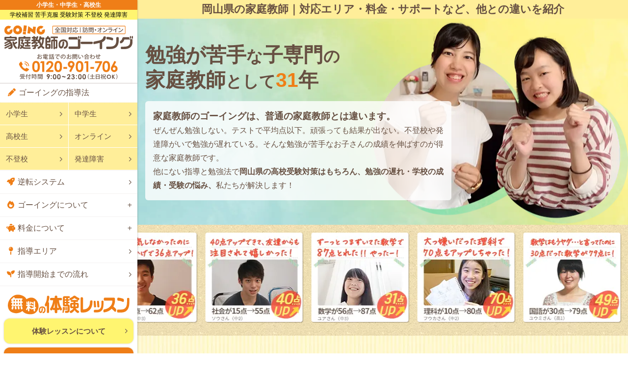

--- FILE ---
content_type: text/html; charset=UTF-8
request_url: https://www.going-100ten.com/area/okayama/
body_size: 14664
content:

<!DOCTYPE html>
<html lang="ja">
<head>
<script>(function(w,d,s,l,i){w[l]=w[l]||[];w[l].push({'gtm.start':new Date().getTime(),event:'gtm.js'});var f=d.getElementsByTagName(s)[0], j=d.createElement(s),dl=l!='dataLayer'?'&l='+l:'';j.async=true;j.src='https://www.googletagmanager.com/gtm.js?id='+i+dl;f.parentNode.insertBefore(j,f);})(window,document,'script','dataLayer','GTM-WLQJ4BT');</script>
<meta charset="UTF-8">
<meta name="viewport" content="width=device-width,initial-scale=1">
<meta name="format-detection" content="telephone=no">
<meta name="author" content="家庭教師のゴーイング">

<link rel="icon" type="image/vnd.microsoft.icon" href="/image/favicons/favicon.ico">
<link rel="shortcut icon" type="image/vnd.microsoft.icon" href="/image/favicons/favicon.ico">
<link rel="apple-touch-icon" sizes="152x152" href="/image/favicons/apple-touch-icon.png">
<link rel="preload" href="/scss/base.min.css" as="style">
<link rel="canonical" href="https://www.going-100ten.com/area/okayama/">
<meta property="og:title" content="岡山県<br />
<b>Warning</b>:  Undefined variable $sitename in <b>/home/going-100ten/going-100ten.com/public_html/site/wp-content/themes/module/layout/htmlhead.php</b> on line <b>53</b><br />
">
<meta property="og:url" content="https://www.going-100ten.com/area/okayama/">
<meta property="og:image" content="https://www.going-100ten.com/image/common/ogp-image.png">



<title>岡山県の家庭教師｜勉級が苦手な子専門</title>
<meta name='robots' content='max-image-preview:large' />
<link rel='stylesheet' id='parent-style-css' href='https://www.going-100ten.com/area/wp-content/themes/going/style.css?ver=6.8.3' type='text/css' media='all' />
<link rel='stylesheet' id='base-css' href='https://www.going-100ten.com/scss/base.min.css?ver=6.8.3' type='text/css' media='all' />
<link rel='stylesheet' id='awesome-css' href='//use.fontawesome.com/releases/v6.2.0/css/all.css?ver=6.8.3' type='text/css' media='all' />
<link rel='stylesheet' id='fancybox-css' href='//cdnjs.cloudflare.com/ajax/libs/fancybox/3.5.7/jquery.fancybox.min.css?ver=6.8.3' type='text/css' media='all' />
<script type="text/javascript" src="https://www.going-100ten.com/area/wp-includes/js/jquery/jquery.min.js?ver=3.7.1" id="jquery-core-js"></script>
<script type="text/javascript" src="https://www.going-100ten.com/area/wp-includes/js/jquery/jquery-migrate.min.js?ver=3.4.1" id="jquery-migrate-js"></script>
<script type="text/javascript" src="//statics.a8.net/a8sales/a8sales.js?ver=6.8.3" id="a8tag-js"></script>
<script type="text/javascript" src="//statics.a8.net/a8sales/a8crossDomain.js?ver=6.8.3" id="a8cross-js"></script>
<script type="text/javascript" src="//statics.a8.net/a8sales/a8shopForm.js?ver=6.8.3" id="a8shop-js"></script>
<meta name="description" content="岡山県で安くて安心の家庭教師をお探しならゴーイング！【勉強ギライ・苦手な子専門】として今年で31年！フジ系列TVでも注目の勉強法。なぜ、勉強が苦手だった子ほど、短期間で驚きの成績アップできたのか、その秘密を大公開！">
<link rel="stylesheet" href="/scss/content/area/page.css">
</head>
<body id="area">
<noscript><iframe src="https://www.googletagmanager.com/ns.html?id=GTM-WLQJ4BT" height="0" width="0" style="display:none;visibility:hidden"></iframe></noscript>
<div id="logoarea">
	<p class="going_target">
		<em>小学生・中学生・高校生</em>
		<span>小中高生対象</span>
		<i>学校補習 苦手克服 受験対策 不登校 発達障害</i>
	</p>
	<div id="logo"><a href="/"><img src="/image/common/logo.svg" alt="家庭教師のゴーイング"></a></div>	<div class="tel"><img src="/image/tel/header.svg" alt="電話番号：0120195255"></div>
	<span id="menuopen"><span></span><i>メニュー</i><em>閉じる</em></span>
</div>

<main class="page">

<article class="category">
	<h1 class="title-head">岡山県の家庭教師｜対応エリア・料金・サポートなど、他との違いを紹介</h1>
	<div class="titleblock">
		<div class="inner">
			<img src="/image/content/area/parts/titleblock/img01.webp" alt="">
			<div class="text">
				<p class="title">
					勉強が苦手<small>な</small>子専門<small>の</small><br>
					家庭教師<small>として</small><i>31</i>年
				</p>
				<p>
					<span class="big">家庭教師のゴーイングは、普通の家庭教師とは違います。</span><br>
					ぜんぜん勉強しない。テストで平均点以下。頑張っても結果が出ない。不登校や発達障がいで勉強が遅れている。そんな勉強が苦手なお子さんの成績を伸ばすのが得意な家庭教師です。<br>
					他にない指導と勉強法で<em>岡山県の高校受験対策はもちろん、勉強の遅れ・学校の成績・受験の悩み、</em>私たちが解決します！
				</p>
			</div>
		</div>
	</div>
	<div class="intro-box01">
		<div class="usp-up">
			<ul>
				<li><img src="/image/content/index/usp/up01.webp" width="200" height="184" alt="みんなの点数01"></li>
				<li><img src="/image/content/index/usp/up02.webp" width="200" height="184" alt="みんなの点数02"></li>
				<li><img src="/image/content/index/usp/up03.webp" width="200" height="184" alt="みんなの点数03"></li>
				<li><img src="/image/content/index/usp/up04.webp" width="200" height="184" alt="みんなの点数04"></li>
				<li><img src="/image/content/index/usp/up06.webp" width="200" height="184" alt="みんなの点数06"></li>
				<li><img src="/image/content/index/usp/up08.webp" width="200" height="184" alt="みんなの点数08"></li>
				<li><img src="/image/content/index/usp/up09.webp" width="200" height="184" alt="みんなの点数09"></li>
				<li><img src="/image/content/index/usp/up10.webp" width="200" height="184" alt="みんなの点数10"></li>
				<li><img src="/image/content/index/usp/up11.webp" width="200" height="184" alt="みんなの点数11"></li>
				<li><img src="/image/content/index/usp/up12.webp" width="200" height="184" alt="みんなの点数12"></li>
				<li><img src="/image/content/index/usp/up13.webp" width="200" height="184" alt="みんなの点数13"></li>
				<li><img src="/image/content/index/usp/up14.webp" width="200" height="184" alt="みんなの点数14"></li>
				<li><img src="/image/content/index/usp/up15.webp" width="200" height="184" alt="みんなの点数15"></li>
				<li><img src="/image/content/index/usp/up16.webp" width="200" height="184" alt="みんなの点数16"></li>
				<li><img src="/image/content/index/usp/up17.webp" width="200" height="184" alt="みんなの点数17"></li>
			</ul>
		</div>
	</div>
	<section class="stage">

<section>
	<h2 class="title-post02">岡山県で対応可能なエリア</h2>
	<dl class="list-area">
		<dd>
			<ul>
				<li><a href="https://www.going-100ten.com/area/okayama/akaiwa/">赤磐市</a></li>
				<li><a href="https://www.going-100ten.com/area/okayama/asakuchi/">浅口市</a></li>
				<li><a href="https://www.going-100ten.com/area/okayama/bizen/">備前市</a></li>
				<li><a href="https://www.going-100ten.com/area/okayama/hayashima/">早島町</a></li>
				<li><a href="https://www.going-100ten.com/area/okayama/ibara/">井原市</a></li>
				<li><a href="https://www.going-100ten.com/area/okayama/kagamino/">鏡野町</a></li>
				<li><a href="https://www.going-100ten.com/area/okayama/kasaoka/">笠岡市</a></li>
				<li><a href="https://www.going-100ten.com/area/okayama/kibichuo/">吉備中央町</a></li>
				<li><a href="https://www.going-100ten.com/area/okayama/kurashiki/">倉敷市</a></li>
				<li><a href="https://www.going-100ten.com/area/okayama/maniwa/">真庭市</a></li>
				<li><a href="https://www.going-100ten.com/area/okayama/mimasaka/">美作市</a></li>
				<li><a href="https://www.going-100ten.com/area/okayama/misaki/">美咲町</a></li>
				<li><a href="https://www.going-100ten.com/area/okayama/nagi/">奈義町</a></li>
				<li><a href="https://www.going-100ten.com/area/okayama/niimi/">新見市</a></li>
				<li><a href="https://www.going-100ten.com/area/okayama/okayama/">岡山市</a></li>
				<li><a href="https://www.going-100ten.com/area/okayama/satosho/">里庄町</a></li>
				<li><a href="https://www.going-100ten.com/area/okayama/setochi/">瀬戸内市</a></li>
				<li><a href="https://www.going-100ten.com/area/okayama/shoo/">勝央町</a></li>
				<li><a href="https://www.going-100ten.com/area/okayama/sojiya/">総社市</a></li>
				<li><a href="https://www.going-100ten.com/area/okayama/takahashi/">高梁市</a></li>
				<li><a href="https://www.going-100ten.com/area/okayama/tamano/">玉野市</a></li>
				<li><a href="https://www.going-100ten.com/area/okayama/tsuyama/">津山市</a></li>
				<li><a href="https://www.going-100ten.com/area/okayama/wake/">和気町</a></li>
				<li><a href="https://www.going-100ten.com/area/okayama/yakage/">矢掛町</a></li>
			</ul>
		</dd>
	</dl>

</section>
	</section>
	<section class="stage">
		<h2 class="title-post01">気になる家庭教師の料金は？</h2>
		<div class="title-post02">指導料は一律でとってもお得！</div>

<table class="table-round">
	<caption>※表示は税込み価格です</caption>
	<tr>
		<th>小・中・高 一律</th>
		<td><i>1コマ<small>（15分）</small></i><span class="bigger">500<small>円</small></span></td>
	</tr>
</table>	</section>
	<section class="stage">
		<h2 class="title-post01">ただ安いだけじゃない！！<br class="sp">他社にはない充実のサポート</h2>
		<p>
			いくら安くても実際に成果に結びつかなければ全く意味がありませよね？<br>
			家庭教師ゴーイングでは、成績アップに直結する【4つの安心サポートとアフターフォロー】でお子さんの成績UP＆合格を強力にサポートします！
		</p>
		<div class="round"><a href="/support/">4つの安心サポートの詳細はこちら</a></div>
		<dl class="section">
			<dt class="title-post02">どんなに小さなことでも、家庭教師のゴーイングにご相談ください。</dt>
			<dd>
				<ul class="disc">
					<li><em>勉強の遅れ</em>をどうにかして取り戻したい</li>
					<li>次こそテストで<em>平均点以上</em>取ってほしい</li>
					<li>できれば<em>公立高校</em>に行きたい</li>
					<li><em>ADHD、学習障害、自閉スペクトラム…発達障害</em>の子の学習指導をしてほしい</li>
					<li><em>不登校</em>の子の学習の遅れを取り戻して自信をつけてもらいたい</li>
				</ul>
			</dd>
			<div class="img-right">
				<img src="/image/common/guts/img08.webp" width="214" height="153" alt="（岡山県用）スタッフ写真">
				<p>
					このようなご相談でも、<em class="pen_cream">スタッフが親身になって一人ひとりに合った解決策を見つけます。</em><br>
					他にも、どんなに小さなご質問・ご相談でも「こんなことまで聞いちゃっていいのかしら…」と遠慮せずお気軽にご相談くださいね。
				</p>
			</div>
		</dl>
		<div class="bnr"><img src="/image/content/areas/category/img05.webp" alt="テキスト：最後に《もう一度だけ》言わせてください" width="640" height="109"></div>
		<p>
			<em>もしこのページを読んで<span class="pen">『うちの子も成績が上がりそう！』</span>と、少しでも思ってもらえたお母さん。</em><span class="big orange">今こそチャンスです!!</span><br>
			そのイメージを現実のものにするためにも、ぜひ私たちの体験レッスンを受けてみてください。もちろん、無理な勧誘など一切ないことをお約束します。
		</p>

<div class="twobtns">
	<a href="/trial/" class="detail"><small>くわしく知りたい！</small>ゴーイングの体験レッスン</a>
	<a href="javascript:;" data-fancybox data-src="#trial-popup" data-type="inline" class="toform">体験レッスンを受ける</a>
</div>
		<div class="box-bg-yellow">
			<p >
				たった1回の体験レッスンではありますが、<span class="orange">『お子さんのためにまずは何をすればいいか』</span>という<span class="penline">具体的な選択肢</span>を一緒に考えていける良いきっかけになると思います。
			</p>
		</div>
		<div class="bnr"><img src="/image/common/guts/img02.webp" alt="ゴーイングスタッフ" width="640" height="189"></div>
	</section>
	<section class="teacherarea stage" id="teacher">
		<h2 class="title-post01">岡山県で人気の家庭教師</h2>
		<div class="img-left">
			<img src="/image/content/areas/up/img06.webp" alt="">
			<p>
				<span class="big">勉強が苦手な子を<i class="red">グーンと伸ばす</i><i class="pen active">スペシャリストが勢ぞろい！</i></span><br>
				勉強が苦手な子を短期間で成績アップに導くのは、誰にでもできることではありません。
			</p>
		</div>

		<div class="teacher_list">
			<div class="prof">
				<div class="photo"><img src="/image/content/teacher/photo/7409.jpg" alt="先生の写真" width="140" height="140"></div>
				<ul>
					<li class="name">たく<small> 先生</small></li>
					<li>早稲田大学</li>
					<li><i>サークル：</i><span>テニス</span></li>
					<li><i>将来の夢：</i><span>研究職</span></li>
				</ul>
			</div>
			<dl class="introduce">
				<dt>私はこんな指導が得意です</dt>
				<dd>
					私は高校1年・2年の頃あまり勉強が出来ず、大学受験のために本腰を入れて勉強をし始めた当初、数学や英語に全く手が出ませんでした。しかし、文法や単語を地道に覚えていく事で、読解問題を得意にすることができ、数学は定理を覚えるだけでなく、根本的な理解をすることで応用問題まで解けるようになりました。数学や英語のみならず、学問は一度得意になるととても楽しいものです。指導を通して数学や英語などの学ぶ楽しみを伝えていければと思っています。				</dd>
			</dl>
		</div>
		<div class="teacher_list">
			<div class="prof">
				<div class="photo"><img src="/image/content/teacher/photo/9018.jpg" alt="先生の写真" width="140" height="140"></div>
				<ul>
					<li class="name">みらいちゃん<small> 先生</small></li>
					<li>千葉大学</li>
					<li><i>サークル：</i><span>ヨット部</span></li>
					<li><i>将来の夢：</i><span>臨床医として働きながら研究もする。</span></li>
				</ul>
			</div>
			<dl class="introduce">
				<dt>私はこんな指導が得意です</dt>
				<dd>
					私は高校のとき英語の勉強の仕方が分からず、先生に相談して予復習のやり方から見直してようやくできるようになりました。定期試験でよい点数を取れた時や英検に合格したときに先生が喜んでくれたことは忘れられません。そのように生徒さんに寄り添って、一緒に喜んだり勉強の楽しさを感じたりできるような先生に私もなりたいと思っています。精一杯努力するので、よろしくお願いします。				</dd>
			</dl>
		</div>
		<div class="teacher_list">
			<div class="prof">
				<div class="photo"><img src="/image/content/teacher/photo/8993.jpg" alt="先生の写真" width="140" height="140"></div>
				<ul>
					<li class="name">エイミー<small> 先生</small></li>
					<li>立教大学</li>
					<li><i>サークル：</i><span>ダンス、登山</span></li>
					<li><i>将来の夢：</i><span>海外での研究活動</span></li>
				</ul>
			</div>
			<dl class="introduce">
				<dt>私はこんな指導が得意です</dt>
				<dd>
					私は、中学生の頃に学校に長期間登校できない時期がありました。その当時は、勉強が分からず、何から手をつけていいのか分からなくて困っていました。その際に、塾の先生にとてもお世話になりました。塾の先生から、勉強だけではなく勉強する楽しさを教えてもらい、自分の将来の夢を叶えるために頑張ろうと決意しました。そのような経験から、私は生徒に勉強を教えることはもちろん、一緒に目標実現に向けて頑張るトレーナーのような存在になりたいと思っています。生徒さんに、満足してもらえるように努力していきたいです。よろしくお願いします。				</dd>
			</dl>
		</div>
		<div class="teacher_list">
			<div class="prof">
				<div class="photo"><img src="/image/content/teacher/photo/8750.jpg" alt="先生の写真" width="140" height="140"></div>
				<ul>
					<li class="name">あんちゃん<small> 先生</small></li>
					<li>立教大学</li>
					<li><i>サークル：</i><span>海外ボランティア</span></li>
					<li><i>将来の夢：</i><span>ドイツで働くこと</span></li>
				</ul>
			</div>
			<dl class="introduce">
				<dt>私はこんな先生です</dt>
				<dd>
					3歳の頃からピアノを続けていた影響で歌を含め音楽は私の大事な趣味の一つです。大学で力を入れてきたのは、サークル活動です。私は海外ボランティアのサークルに入会し、長期休みに様々な発展途上国を訪れ活動を行ってきました。お話するのも聞くのも大好きなので、自分の体験や生徒さんの体験を交えながら交流を深めていけたらいいなと思っています。				</dd>
			</dl>
		</div>
		<div class="teacher_list">
			<div class="prof">
				<div class="photo"><img src="/image/content/teacher/photo/8734.jpg" alt="先生の写真" width="140" height="140"></div>
				<ul>
					<li class="name">りりちゃん<small> 先生</small></li>
					<li>明治大学</li>
					<li><i>サークル：</i><span>未定</span></li>
					<li><i>将来の夢：</i><span>ロレアルに就職し、商品開発をすること</span></li>
				</ul>
			</div>
			<dl class="introduce">
				<dt>私はこんな先生です</dt>
				<dd>
					私は小学生のころ、理解できずに泣いてしまうほど勉強をすることが本当に苦手でした。予習をするようになってからは、授業内容を聞いたことがある・知っているというだけで自信になり、授業に積極的に参加できるようになりました。その結果小中学校での成績は上がり、高校入試では県内トップの私立高校に合格することができました。学級委員、学年代表、部長などリーダーとしてさまざまなタイプの人の個性を理解することができます。そろばん、ピアノ、習字を習っていました。				</dd>
			</dl>
		</div>
		<div class="teacher_list">
			<div class="prof">
				<div class="photo"><img src="/image/content/teacher/photo/8290.jpg" alt="先生の写真" width="140" height="140"></div>
				<ul>
					<li class="name">なぐなぐ<small> 先生</small></li>
					<li>千葉大学</li>
					<li><i>サークル：</i><span>軽音</span></li>
					<li><i>将来の夢：</i><span>国家公務員試験合格</span></li>
				</ul>
			</div>
			<dl class="introduce">
				<dt>私はこんな指導が得意です</dt>
				<dd>
					私は高校受験の際、個別指導塾で、ある先生に非常にお世話になりました。その時感じたのは、勉強以外の話もしながら生徒としっかり向き合うことがいかに大切かということです。この経験を生かして、私が指導する際も生徒様の反応を見ながら丁寧な指導を行えるよう、心がけて参ります。生徒様が少しでも勉強を楽しめるよう、精一杯努力していきますので、どうぞよろしくお願い致します。				</dd>
			</dl>
		</div>

	<p>
		ページの都合上､ほんの一部しかご紹介していませんが…<br>
		ぜひお子さんと一緒にご覧になって､イメージを膨らませてみてくださいね♪
	</p>
	<p>
		万が一、お子さんと相性が合わない場合には<em>無料で家庭教師の先生を交代できる、</em><span class="pen">初めての方でも安心の【相性ピッタリ保証】</span>もあります。最後まで責任を持ってご紹介します！
	</p>
	<div class="round"><a href="/support/teacher/">【相性ピッタリ保証】の詳細はコチラ</a></div>
</section>
<section id="faq" class="stage">
	<h2 class="title-info01">ご家庭からよく寄せられる家庭教師についての質問</h2>
<dl class="list-faq">
<dt>
プロやベテランの先生だと、料金が高くなるってほんと？
</dt>
<dd>

料金は一律なのでご安心ください。家庭教師のゴーイングは教員の資格を持っている先生でも塾の講師や家庭教師の経験が豊富な先生でも、<span class=orange>指導料が変わることは一切ありません。</span>中には塾講師の経験があったり社会人というだけで『プロ家庭教師』として<span class=pen>高い料金を設定</span>している会社も多いようですが、家庭教師のゴーイングではご家庭の方に安心して任せていただけるように指導料は一律にしています。もちろん塾や他の家庭教師センターより安くても、先生の質では絶対負けない自信があります。指導に対しては<span class=pen>お母さん以上</span>にお子さんのことを真剣に考えてくれる、情熱を持った家庭教師を人間性重視で自信を持ってご紹介します。ぜひ期待してください。

</dd>
<dt>
やっぱり受験生だと指導料は高くなるの？
</dt>
<dd>

<em>いいえ、高くなりません。</em>家庭教師のゴーイングは他とは違い、<span class=orange>受験生でも指導料は一切変わりません</span>のでご安心ください。もちろん定期テストと公立受験に強い家庭教師として31年の実績がありますので、そのノウハウをフルに活用して<span class=pen>最短ルート</span>で第一志望合格までを責任を持って指導していきます。また独自の受験情報や大手模試との連携、受験説明会なども他社より充実していますので、安心してお任せください。おかげさまで昨年も548人全員が一人も脱落することなく、<span class=pen>驚きの点数アップと第一志望合格</span>を達成できました。

</dd>
<dt>
オンライン指導をお願いしたいんだけど、集中力のない子でも大丈夫？
</dt>
<dd>

ご安心ください。塾やタブレット教材のような一方通行のオンライン学習ではどうしても<em>「集中力が続かない…」「飽きて途中で寝ちゃう…」</em>といった声をよく耳にします。でも、そんなお子さんでも家庭教師のゴーイングのオンライン指導なら安心です。なぜなら、家庭学習の習慣が最もカンタンにつけられる家勉法をマスターすれば「ココがわからない」をお子さん自身が<span class=pen>明確に質問できる</span>ようになっているからです。しかも家庭教師のゴーイング自慢の家庭教師が双方向で楽しく会話を交えてわかりやすく教えているので、<span class=orange>他でオンライン指導の経験がある方ほど「今までとは集中力が全く違う」と驚かれる</span>ことが多いです。特に発達障害や不登校の子には『集中力が続く』と定評があります。一度体験を受ければ誰でもカンタンにその違いを実感してもらえる自信がありますので、ぜひ他の家庭教師と比べてみてください。

</dd>
<dt>
不登校の期間が長いんだけど、うちの子でも大丈夫？
</dt>
<dd>

はい、大丈夫です！家庭教師のゴーイングの勉強法によって多くの不登校のお子さんが短期間で遅れを取り戻して、<span class=orange>学校に復帰した時でも勉強に自信を持って通っています。</span>学校に行けていない期間が長いと授業からどんどん遅れたり昼夜逆転で生活リズムが崩れたりで心配されている方は多いですが、そんなお子さんほど家庭教師のゴーイングの勉強法が<span class=pen>大きく変われるキッカケ</span>になります。家庭教師のゴーイングなら、学校に行っていない子でも授業のポイントを一人でも効率よく理解できるように、他には真似できないようないくつもの<span class=orange>工夫</span>がありますので、多くの子が勉強の遅れを短期間で取り戻しています。

</dd>
<dt>
発達障害（グレーゾーン）だけど、本当に見てくれますか？
</dt>
<dd>

もちろんです。ぜひ家庭教師のゴーイングにお任せください！<em>「誰も相談する人がいない」「周りの人に理解が得られなくて辛い」「安心して頼めるところがない」</em>などの悩みや不安を抱えている方も多いと思います。せめて<span class=orange>勉強のことだけでも私たちにお手伝いさせてください。</span>発達障害の<span class=pen>特性を活かして</span>成績アップに欠かせない家庭学習を驚くほどカンタンに身につく勉強法と、集中力と自己肯定感を高めることができた独自の指導法によって、多くのお子さんがやる気と自信を取り戻して<span class=pen>大きな成果</span>を出しています。ぜひ一人で悩まずに相談してください。

</dd>
</dl>
	<div class="tri"><a href="/faq/">他のよくある質問はコチラ</a></div>
	<p>
		ここに書いてある以外のことでも、気になることなどありましたらお気軽にご相談ください。わかりやすく丁寧にお答えいたします。
	</p>
</section>
</article>



<div class="cta">
	<div class="center"><picture>
<source media="(max-width:640px)" type="image/webp" srcset="/image/parts/response/sp/title.webp" width="750" height="164">
<img src="/image/parts/response/title.webp" width="716" height="112" loading="lazy" alt="体験レッスンのお申込みはとってもカンタン♪">
</picture>
</div>
	<dl class="tel">
		<dt><img src="/image/parts/response/tel_title.webp" width="263" height="74" alt="お電話からお申込み"></dt>
		<dd>
			<div>
				<img src="/image/parts/response/tel_img01.webp" width="640" height="36" alt="体験レッスンを受けたい">
				<p class="bold">
					担当の水巻<small>（ミズマキ）</small>または代表齋藤<small>（サイトウ）</small>に伝えるだけ
				</p>

<div class="telbtn">
	<a href="javascript:;" data-fancybox data-src="#teltrial" class="devise">
		<picture>
			<source media="(max-width:528px)" type="image/svg+xml" width="280" height="66" srcset="/image/tel/sp/sidebar.svg">
			<img src="/image/tel/response.svg" width="640" height="72" alt="電話番号">
		</picture>
	</a>
</div>
				<p>
					受付時間 9：00～23：00 土日祝日<i class="wa02">OK！</i><br>
					<span class="outline-brown">小中高対象</span>不登校・発達障害のお子さんにも実績と自信があります！
				</p>
			</div>
			<img src="/image/parts/response/tel_img02.webp" width="283" height="227" alt="成績アップ係ミズマキ">
		</dd>
	</dl>
	<dl class="web">
		<dt><img src="/image/parts/response/form_title.webp" width="283" height="74" alt="フォームからお申込"></dt>
		<dd>
			<ul>
				<li class="btn-line"><a href="javascript:;" data-fancybox data-src="#line-popup" data-type="inline">LINEからのお申込み</a></li>
				<li class="btn-blue"><a href="/trial/form/">フォームからのお申込み</a></li>
			</ul>
		</dd>
	</dl>

<div class="bnr">
</div>
	<dl class="contact">
		<dt><img src="/image/parts/response/contact_title.webp" width="340" height="74" alt="なんでも相談ダイヤル"></dt>
		<dd>
			<p>
				お悩みがあれば、いつでも無料でご相談にのっています。<br>
				どんなお悩みでも親身にお応えいたしますので、家庭教師ゴーイングまで<i class="wa04">お気軽に</i>ご連絡くださいね。
			</p>
			<div class="btn-brown"><a href="/contact/">なんでも相談ダイヤル</a></div>
		</dd>
	</dl>
<div class="bnr"><picture>
<source media="(max-width:640px)" type="image/webp" srcset="/image/parts/response/sp/leader.webp" width="640" height="835">
<img src="/image/parts/response/leader.webp" width="1006" height="321" loading="lazy" alt="勉強が苦手な子ほど、期待を超えた体験になることをお約束します。">
</picture>
</div>
</div>


<div id="bread">
<span><a href="https://www.going-100ten.com/">家庭教師のゴーイング</a></span>
<span><a href="https://www.going-100ten.com/area/">指導エリア</a></span>
<span>岡山県</span>
</div>
</main>


<nav id="snav">

<div class="gnav">
	<dl>
		<div class="course">
			<dt>ゴーイングの指導法</dt>
			<dd>
				<ul>
					<li><a href="/course/elementary/">小学生</a></li>
					<li><a href="/course/junior/">中学生</a></li>
					<li><a href="/course/high/">高校生</a></li>
					<li><a href="/course/online/">オンライン</a></li>
					<li><a href="/course/refusal/">不登校</a></li>
					<li><a href="/course/develop/">発達障害</a></li>
				</ul>
			</dd>
		</div>
	</dl>
	<ul>
		<li class="system"><a href="/system/">逆転システム</a></li>
	</ul>
	<dl>
		<div class="about inmenu">
			<dt>ゴーイングについて</dt>
			<dd>
				<ul>
					<li><a href="/about/vision/">私たちの情熱</a></li>
					<li><a href="/support/">ゴーイングのサポート</a></li>
					<li><a href="/area/teacher/">厳選された先生</a></li>
					<li><a href="/voice/">生徒・保護者の方の声</a></li>
				</ul>
			</dd>
		</div>
		<div class="price inmenu">
			<dt>料金について</dt>
			<dd>
				<ul>
					<li><a href="/price/">塾より安い！指導料</a></li>
					<li><a href="/price/compare/">料金徹底比較</a></li>
				</ul>
			</dd>
		</div>
	</dl>
	<ul>
		<li class="area"><a href="/area/">指導エリア</a></li>
		<li class="flow"><a href="/flow/">指導開始までの流れ</a></li>
	</ul>
</div>
	<dl class="actionbtn">
		<dt><img src="/image/nav/trial_title.svg" alt="無料の体験レッスン"></dt>
		<dd>
			<a href="/trial/" class="trial">体験レッスンについて</a>
			<a href="javascript:;" data-fancybox data-src="#trial-popup" data-type="inline" class="form">お申込みはこちら</a>
			<a href="/contact/" class="contact">ご相談・お問い合わせ</a>
		</dd>
	</dl>
	<ul class="addlink">
		<li><a href="/about/company/">会社概要</a></li>
		<li><a href="/entry/">先生になりたい方はコチラ</a></li>
	</ul>
	<div class="close"><span><i class="fa-solid fa-xmark"></i>閉じる</span></div>
</nav>

<footer>
	<nav>
		<dl>
			<dt><a href="/about/">家庭教師のゴーイングについて</a></dt>
			<dd>
				<a href="/about/company/">会社概要</a>
				<a href="/about/privacy/">個人情報保護方針</a>
				<a href="/about/compliance/">コンプライアンス宣言</a>
				<a href="/faq/">よくある質問</a>
				<a href="/contact/">お問い合わせ</a>
				<a href="/request/">見積もり・資料請求</a>
				<a href="/sitemap/">サイトマップ</a>
			</dd>
			<dt>料金とサポート</dt>
			<dd>
				<a href="/price/">指導料と割引プラン</a>
				<a href="/price/compare/">他社との料金徹底比較</a>
				<a href="/support/">ゴーイングのサポート</a>
				<a href="/flow/">指導開始までの流れ</a>
			</dd>
		</dl>
		<dl>
			<dt>指導法</dt>
			<dd>
				<a href="/system/">ゴーイングの逆転システム</a>
				<a href="/course/elementary/">小学生</a>
				<a href="/course/junior/">中学生</a>
				<a href="/course/high/">高校生</a>
				<a href="/course/refusal/">不登校生</a>
				<a href="/course/develop/">発達障害</a>
				<a href="/course/online/">ゴーイングのオンライン指導</a>
			</dd>
			<dt>体験レッスン</dt>
			<dd>
				<a href="/trial/">体験レッスンについて</a>
				<a href="/trial/form/">お申し込み</a>
			</dd>
		</dl>
		<dl>
			<dt>指導エリア</dt>
			<dd>
				<a href="/area/">指導エリア一覧</a>
				<a href="/area/tokyo/">東京都</a>
				<a href="/area/kanagawa/">神奈川県</a>
				<a href="/area/chiba/">千葉県</a>
				<a href="/area/saitama/">埼玉県</a>
				<a href="/course/online/">オンライン指導</a>
			</dd>
			<dt>会員さんの本音ご紹介</dt>
			<dd>
				<a href="/voice/">会員さんの本音ご紹介トップ</a>
				<a href="/voice/trial/">体験レッスンの感想</a>
				<a href="/voice/up/">点数アップ喜びの声</a>
				<a href="/voice/evidence/">数ヶ月で大変身！ゴーイング体験談</a>
				<a href="/voice/interview/">体験談インタビュー</a>
			</dd>
		</dl>
		<dl>
			<dt>コラム</dt>
			<dd>
				<a href="/column/">お役立ち情報局</a>
				<a href="/column/develop/">発達障害</a>
				<a href="/column/refusal/">不登校</a>
				<a href="/column/study/">教育</a>
			</dd>
			<dt>家庭教師プロフィール</dt>
			<dd>
				<a href="/area/teacher_cat/tokyo/">東京都の先生</a>
				<a href="/area/teacher_cat/kanagawa/">神奈川県の先生</a>
				<a href="/area/teacher_cat/chiba/">千葉県の先生</a>
				<a href="/area/teacher_cat/saitama/">埼玉県の先生</a>
			</dd>
			<dt>家庭教師登録</dt>
			<dd>
				<a href="/entry/form/">家庭教師登録フォーム</a>
			</dd>
		</dl>
	</nav>

<div class="gnav">
	<dl>
		<div class="course">
			<dt>ゴーイングの指導法</dt>
			<dd>
				<ul>
					<li><a href="/course/elementary/">小学生</a></li>
					<li><a href="/course/junior/">中学生</a></li>
					<li><a href="/course/high/">高校生</a></li>
					<li><a href="/course/online/">オンライン</a></li>
					<li><a href="/course/refusal/">不登校</a></li>
					<li><a href="/course/develop/">発達障害</a></li>
				</ul>
			</dd>
		</div>
	</dl>
	<ul>
		<li class="system"><a href="/system/">逆転システム</a></li>
	</ul>
	<dl>
		<div class="about inmenu">
			<dt>ゴーイングについて</dt>
			<dd>
				<ul>
					<li><a href="/about/vision/">私たちの情熱</a></li>
					<li><a href="/support/">ゴーイングのサポート</a></li>
					<li><a href="/area/teacher/">厳選された先生</a></li>
					<li><a href="/voice/">生徒・保護者の方の声</a></li>
				</ul>
			</dd>
		</div>
		<div class="price inmenu">
			<dt>料金について</dt>
			<dd>
				<ul>
					<li><a href="/price/">塾より安い！指導料</a></li>
					<li><a href="/price/compare/">料金徹底比較</a></li>
				</ul>
			</dd>
		</div>
	</dl>
	<ul>
		<li class="area"><a href="/area/">指導エリア</a></li>
		<li class="flow"><a href="/flow/">指導開始までの流れ</a></li>
	</ul>
</div>
	<div class="infomation">
		<div class="logo">
			<div class="img"><span>家庭教師のゴーイング</span><img src="/image/common/logo.svg" width="300" height="44" alt="家庭教師のゴーイング"></div>
			<address>
				〒220-0005<br>
				神奈川県横浜市西区南幸2-19-4 南幸折目ビル 9階<br>
				TEL:0120-901-706			</address>
		</div>
		<ul class="company">
			<li><a href="/about/company/">会社概要</a></li>
			<li><a href="/about/privacy/">個人情報保護方針</a></li>
			<li><a href="/about/compliance/">コンプライアンス宣言</a></li>
		</ul>
		<ul class="enquete">
			<li><span>家庭教師の登録はコチラ</span><a href="/entry/">家庭教師の登録</a></li>
			<li><span>お客様アンケート</span><a href="/trial/enquete/">アンケートフォーム</a></li>
		</ul>
	</div>
</footer>


<p id="copy">
	&copy;1995 家庭教師のゴーイング
</p>


<div id="fixed_foot" class="page">
	<ul>
		<li class="totel"><a href="javascript:;" data-fancybox data-src="#teltrial">お電話</a></li>
		<li class="totrial"><a href="/trial/"><span><small>無料の</small><br>体験レッスン</span></a></li>
		<li class="toprice"><a href="/price/"><span>料金</span></a></li>
	</ul>
</div>




<div id="overlay"></div>

<div id="totop"><a href="#"><picture>
<source media="(max-width:640px)" type="image/webp" srcset="/image/btn/sp/totop.webp" width="64" height="195">
<img src="/image/btn/totop.webp" width="80" height="156" loading="lazy" alt="ページトップへ">
</picture>
</a></div>


<script type="application/ld+json">{
    "@context": "https://schema.org",
    "@type": "BreadcrumbList",
    "itemListElement": [
        {
            "@type": "ListItem",
            "position": 1,
            "item": {
                "@id": "https://www.going-100ten.com/",
                "name": "家庭教師のゴーイング"
            }
        },
        {
            "@type": "ListItem",
            "position": 2,
            "item": {
                "@id": "https://www.going-100ten.com/area/",
                "name": "指導エリア"
            }
        },
        {
            "@type": "ListItem",
            "position": 3,
            "item": {
                "@id": "https://www.going-100ten.com/area/okayama/",
                "name": "岡山県"
            }
        }
    ]
}</script>

<script type="application/ld+json">
{
  "@context":"http://schema.org",
  "@type":"Corporation",
  "name":"家庭教師のゴーイング",
  "legalName":"株式会社ゴーイング",
	"founder":"齋藤 義晃",
	"description":"勉強が苦手でも、不登校・発達障害の子でも、90日で自分史上最高の点数が続出している『カンタン家勉法』を教える家庭教師です。",
	"url":"https://www.going-100ten.com/",
	"logo": {
		"@type":"ImageObject",
		"url":"https://www.going-100ten.com/image/common/logo.svg"
	},
	"image":"https://www.going-100ten.com/image/content/index/usp/main.png",
  "telephone":"05017503250",
	"contactPoint":{
		"@type":"ContactPoint",
		"telephone":"05017503250",
		"contactType":"customer service"
	},
  "address":{
    "@type":"PostalAddress",
    "addressLocality":"横浜市西区南幸",
    "addressRegion":"神奈川県",
    "postalcode":"220-0005",
    "streetAddress":"2-19-4 南幸折目ビル9階",
		"addressCountry":"JP"
  }
}
</script>
<script type="speculationrules">
{"prefetch":[{"source":"document","where":{"and":[{"href_matches":"\/area\/*"},{"not":{"href_matches":["\/area\/wp-*.php","\/area\/wp-admin\/*","\/area\/wp-content\/uploads\/sites\/20\/*","\/area\/wp-content\/*","\/area\/wp-content\/plugins\/*","\/area\/wp-content\/themes\/going-area\/*","\/area\/wp-content\/themes\/going\/*","\/area\/*\\?(.+)"]}},{"not":{"selector_matches":"a[rel~=\"nofollow\"]"}},{"not":{"selector_matches":".no-prefetch, .no-prefetch a"}}]},"eagerness":"conservative"}]}
</script>
<script type="text/javascript" src="https://www.going-100ten.com/js/content/area.js?ver=6.8.3" id="area-js"></script>
<script type="text/javascript" src="//cdnjs.cloudflare.com/ajax/libs/fancybox/3.5.7/jquery.fancybox.min.js" id="fancybox-js"></script>
<script type="text/javascript" src="https://www.going-100ten.com/js/base.js" id="base-js"></script>

<link rel="stylesheet" href="//cdnjs.cloudflare.com/ajax/libs/slick-carousel/1.9.0/slick.css">
<link rel="stylesheet" href="//cdnjs.cloudflare.com/ajax/libs/slick-carousel/1.9.0/slick-theme.css">
<script src="//cdnjs.cloudflare.com/ajax/libs/slick-carousel/1.9.0/slick.min.js"></script>


<script>
;(function($){
$(function(){
	$('.usp-up ul').slick({
		arrows:false,
		autoplay:true,
		autoplaySpeed:0,
		cssEase:'linear',
		speed:10000,
		variableWidth:true
	});

	$('.slide-result').slick({
		autoplay:true,
		autoplaySpeed:0,
		slidesToShow:2,
		autoplay:true,
		autoplaySpeed:5000,
		responsive: [
			{
				breakpoint:768,
				settings:{
					slidesToShow:1
				}
			}
		]
	});
});
})(jQuery);
</script>
<div id="beforeafter">
	<p>
		お子さんは<span class="orange">テスト前</span>ですか？<br class="sp"><span class="blue">テスト後</span>ですか？
	</p>
	<ul>
		<li><a href="https://www.going-100ten.com/campaign/before/" class="before">テスト前</a></li>
		<li><a href="https://www.going-100ten.com/campaign/after/" class="after">テスト後</a></li>
	</ul>
</div>

<div id="teltrial">
	<div><img src="/image/common/sp/tel-contact.webp" alt="お悩みなんでもダイヤル"></div>
	<a href="tel:05017503250" data-rapro-click="tel-inquiry" class="tel_inquiry tel050"><i class="fa-solid fa-mobile-screen-button"></i>体験のお申込み・お見積り<br>資料請求・ご相談はコチラ</a>
	<a href="tel:05017546627" data-rapro-click="tel-member" class="tel_member"><i class="fa-solid fa-mobile-screen-button"></i>会員の方・先生の<br>お問い合わせはコチラ</a>
</div>

<div id="line-popup" style="display:none">
	<div class="title-box">
		<i class="fa-brands fa-line"></i>
		<p>
			スマートフォンで<br>
			<span>【ゴーイング公式LINE】</span><br>
			を友だち追加してください
		</p>
	</div>

<form action="https://docs.google.com/forms/u/0/d/e/1FAIpQLSdVoukltK3K6IoaLbYEdevVMZxnweDxkL04kgVWA88DsbqZrA/formResponse" method="POST" target="thanksframe" id="formbox">
<div class="linebox linepopup">
	<dl class="line-input">
		<dt>郵便番号を入力</dt>
		<dd>
			<div class="line-form">
				<input type="tel" name="entry.687459195" class="line-zip" placeholder="2200005" minlength="7" maxlength="7" required pattern="\d{7}">
				<button type="submit" class="line-show">送信</button>
				<span class="message"></span>
			</div>
			<div class="line-error"></div>
			<p class="small">
				郵便番号を入力すると、お住まいの地域のお友だち追加ボタンが表示されます。
			</p>
		</dd>
	</dl>

	<div class="hidebox">
		<input type="text" name="entry.10467305" class="line-pref">
		<input type="text" name="entry.1156711089" class="line-city">
		<input type="text" name="entry.1221638212" class="line-town">
	</div>
	<input type="hidden" name="entry.1371049875" value="https://www.going-100ten.com/area/okayama/">
	<input type="hidden" name="entry.556555319" value="18.224.40.30">

	<div class="line-btn" style="display:none;">
		<div class="line-address"><span></span>にお住いの方用<br>ゴーイング公式LINE</div>
		<div class="line-code">
			<div class="sp"><a href="https://lin.ee/nqR8Ibz"><img src="https://scdn.line-apps.com/n/line_add_friends/btn/ja.png" alt="友だち追加"></a></div>
			<div class="pc"><img src="/image/common/lineqr.webp" alt="友だち追加QR"></div>
		</div>
		<button type="button" class="line-reset">入力しなおす</button>
	</div>

</div>
</form>
<iframe name="thanksframe" id="thanksframe" style="display:none;"></iframe>
</div>

<script src="//ajaxzip3.github.io/ajaxzip3.js"></script>
<script src="//www.line-website.com/social-plugins/js/thirdparty/loader.min.js" async="async" defer="defer"></script>

<script>
(function($){
$(function(){
	var box = $('.linebox.linepopup');
	var button = box.find('.line-show');
	var frame = $('#thanksframe');
	var msg = box.find('.message');
	var flag = false;

	box.find('.line-btn').hide();

	// 郵便番号入力で住所自動取得
	box.find('.line-zip').on('keyup', function(){
		linedelhyphen(this);
		if(this.value.length === 7 && typeof AjaxZip3 !== 'undefined'){
			AjaxZip3.zip2addr(this, '', 'entry.10467305', 'entry.1156711089', 'entry.1221638212');
		}
	});

	function linedelhyphen(oj){
		if(!oj || !oj.value) return;
		oj.value = oj.value.replace(/-/g, '');
	}

	// フォーム送信時
	$('#formbox').on('submit', function(event){
		checkinput();
		if(button.attr('aria-disabled') === 'true'){
			flag = false;
			event.preventDefault();
			msg.text('正しい郵便番号を入力してください');
		}else{
			flag = true;
			msg.text('');
		}
	});

	// iframeにレスポンスが返ってきたらボタン表示
	frame.on('load', function(){
		if(flag){
			box.find('.line-input').hide();
			box.find('.line-btn').fadeIn();
			box.find('.line-address span').html(box.find('.line-pref').val() + box.find('.line-city').val());
			flag = false;
		}
	});

	function checkinput(){
		var inputval = box.find('.line-pref').val();
		if(inputval === ''){
			button.attr('aria-disabled', 'true');
		}else{
			button.attr('aria-disabled', 'false');
		}
	}

	button.on('click', function(){
		checkinput();
	});

	// リセット処理
	box.find('.line-reset').on('click', function(){
		button.attr('aria-disabled', 'true');
		box.find('.line-btn').hide();
		box.find('.line-input').show();
		msg.text('');
	});

	checkinput();
});
})(jQuery);
</script>

<style>
	
.hidebox{display:none;}
</style>

<div id="trial-popup">
	<div class="center"><img src="/image/parts/popup-trial/head.webp" alt=""></div>
	<div class="tel">
		<div class="img"><img src="/image/parts/popup-trial/sp/head_tel.webp" alt="電話番号"></div>
		<div class="box pc"><img src="/image/parts/popup-trial/tel.webp" alt=""></div>
		<div class="box sp"><a href="tel:05017503250"><img src="/image/parts/popup-trial/sp/tel.webp" alt=""></a></div>
	</div>
	<div class="web">
		<div class="img"><img src="/image/parts/popup-trial/web.webp" alt="webからの申し込み"></div>
		<ul>
			<li class="line"><a href="javascript:;" data-fancybox data-src="#line-popup" data-type="inline">LINEで申込み</a></li>
			<li class="form"><a href="/trial/form/">フォームで申込み</a></li>
		</ul>
	</div>
</div>
<div id="overlay"></div>
</body>
</html>


--- FILE ---
content_type: text/css
request_url: https://www.going-100ten.com/scss/base.min.css?ver=6.8.3
body_size: 16232
content:
@font-face{font-family:"myself";src:url("/scss/fonts/myself.eot");src:url("/scss/fonts/myself.eot#iefix") format("embedded-opentype"),url("/scss/fonts/myself.woff") format("woff"),url("/scss/fonts/myself.otf") format("opentype");font-weight:normal;font-style:normal;font-display:swap}html,body,div,span,applet,object,iframe,h1,h2,h3,h4,h5,h6,p,blockquote,pre,a,abbr,acronym,address,big,cite,code,del,dfn,em,img,ins,kbd,q,s,samp,small,strike,strong,sub,sup,tt,var,b,u,i,center,main,dl,dt,dd,ol,ul,li,fieldset,form,label,legend,table,caption,tbody,tfoot,thead,tr,th,td,article,aside,canvas,details,embed,figure,figcaption,footer,header,hgroup,menu,nav,output,ruby,section,summary,time,mark,audio,video{margin:0;padding:0;border:0;font:inherit;vertical-align:baseline;box-sizing:border-box;min-height:0;min-width:0}article,aside,details,figcaption,figure,footer,header,hgroup,menu,nav,section{display:block}ol,ul{list-style:none}img{max-width:100%;vertical-align:top;height:auto}html{word-wrap:break-word;overflow-wrap:break-word}pre{white-space:pre-wrap}a{text-decoration:none;transition:all .2s ease-in-out;color:#005799}a:hover{color:#ef7e17}body{font-family:"Noto Sans JP",sans-serif;font-size:18px;font-size:1.125rem;line-height:1.8;color:#675042;background:url(/image/common/bg.webp);-webkit-text-size-adjust:100%;-moz-text-size-adjust:100%;text-size-adjust:100%;-webkit-font-smoothing:antialiased;-moz-osx-font-smoothing:grayscale;text-align:left;text-justify:inter-ideograph}body.fixed{overflow-y:hidden}body.fixed #overlay{display:block}@media(max-width: 640px){body{font-size:16px;font-size:1rem}}main{margin-left:280px}@media(max-width: 1024px){main{margin-left:0}}.stage{width:94%;max-width:1024px;margin:32px auto;margin:64px auto;background:#fff;padding:32px 0;border-radius:12px}@media(max-width: 640px){.stage{width:100%;margin-top:32px}}.stage section{margin-top:64px}.stage section:first-child{margin-top:0}.stage h2+.section,.stage h3+.section{margin-top:0}.stage.ontop{padding-top:32px}.stage.ontop>.bnr:first-child{margin-top:0}.stage.notop{padding-top:0;overflow:hidden}.stage.parts{padding:32px 64px}article.stage{margin-top:0;margin-bottom:128px;position:relative;top:64px}.sp{display:none}@media(max-width: 640px){.sp{display:block}}.pc{display:block}@media(max-width: 640px){.pc{display:none}}#bread{font-size:12px;font-size:.75rem;background:#fff;line-height:1;display:flex;flex-direction:row;flex-wrap:wrap;justify-content:flex-start;align-items:center}#bread span:first-child a{padding-left:8px}#bread span:first-child a::before{content:none}#bread span:last-child{padding:4px 8px 4px 16px;min-height:24px;display:flex;flex-direction:row;flex-wrap:wrap;justify-content:flex-start;align-items:center}#bread a{color:#fff;background:#005799;padding-left:16px;padding-right:8px;position:relative;height:24px;display:flex;flex-direction:row;flex-wrap:wrap;justify-content:flex-start;align-items:center}#bread a::before,#bread a::after{content:"";display:block;width:0;height:0;border-style:solid;border-width:12px 8px;border-color:rgba(0,0,0,0);position:absolute}#bread a::before{top:0;left:2px;z-index:1;border-left-color:#fff}#bread a::after{top:0;left:100%;z-index:2;border-left-color:#005799}#teltrial{display:none}#teltrial>div{text-align:center}#teltrial a{display:block;margin:16px;position:relative;border-radius:12px;padding:16px;padding-left:56px;line-height:1.4;color:#fff}#teltrial a.tel_inquiry{background:#ef7e17}#teltrial a.tel_member{background:#005799}#teltrial a i{font-size:30px;font-size:1.875rem;position:absolute;line-height:1;top:calc(50% - .5em);left:16px}#teltrial.fancybox-content{padding:32px 0 16px;border-radius:12px}#overlay{position:fixed;top:0;left:0;width:100dvw;height:100dvh;background:rgba(0,0,0,.5);z-index:8;display:none}.mainimg{text-align:center}.grecaptcha-badge{visibility:hidden}.hidenav #snav,.hidenav #logoarea,.hidenav #bread,.hidenav footer{display:none}.hidenav main,.hidenav #copy{margin-left:0}a.call{pointer-events:none}@media(max-width: 640px){a.call{pointer-events:auto}}#logoarea{position:fixed;left:0;top:0;z-index:12;width:280px;background:#fff;border-bottom:1px solid rgba(178,167,160,.6);display:grid;grid-template-areas:"logoTarget" "logoImg" "logoTel";height:170px;grid-template-rows:auto auto 1fr}@media(max-width: 1024px){#logoarea{position:sticky;width:100%;height:64px;grid-template-areas:"logoTarget logoMenu" "logoImg logoMenu";grid-template-columns:1fr 64px}}#logoarea #logo{grid-area:logoImg;padding:8px 8px 0}@media(max-width: 1024px){#logoarea #logo{padding:8px}}#logoarea #logo img{max-height:100%}@media(max-width: 1024px){#logoarea #logo img{max-width:80%}}#logoarea .going_target{grid-area:logoTarget;max-width:none;width:auto;width:100%;font-size:12px;font-size:.75rem;line-height:1;padding:0}@media(max-width: 1024px){#logoarea .going_target{display:none}}#logoarea .going_target em,#logoarea .going_target i,#logoarea .going_target span{display:block;text-align:center;padding:4px}#logoarea .going_target em,#logoarea .going_target span{background:#ef7e17;color:#fff}@media(max-width: 1024px){#logoarea .going_target em{display:none}}#logoarea .going_target span{display:none}@media(max-width: 1024px){#logoarea .going_target span{display:block}}#logoarea .going_target i{background:#fff570;color:#000;flex:1}#logoarea .tel{grid-area:logoTel;display:flex;flex-direction:row;flex-wrap:wrap;justify-content:center;align-items:center}@media(max-width: 1024px){#logoarea .tel{display:none}}#logoarea .tel img{width:80%}#logoarea #menuopen{grid-area:logoMenu;background:#52a7cc;display:none;line-height:1}@media(max-width: 1024px){#logoarea #menuopen{display:flex;flex-direction:row;flex-wrap:wrap;justify-content:center;flex-direction:column;align-items:center}}#logoarea #menuopen i,#logoarea #menuopen em{font-size:12px;font-size:.75rem;color:#fff;display:block;padding-top:2px}#logoarea #menuopen em{display:none}#logoarea #menuopen span{display:block;width:48%;height:2px;background:#fff;position:relative;margin:12px 0;transition:all .2s ease-in-out}#logoarea #menuopen span:before,#logoarea #menuopen span:after{content:"";width:100%;height:2px;background:#fff;position:absolute;left:0;transition:all .2s ease-in-out}#logoarea #menuopen span:before{top:-7px}#logoarea #menuopen span:after{bottom:-7px}#logoarea #menuopen.active i{display:none}#logoarea #menuopen.active em{display:block}#logoarea #menuopen.active span{background:hsla(0,0%,100%,0)}#logoarea #menuopen.active span:before{top:0;transform:rotate(45deg)}#logoarea #menuopen.active span:after{bottom:0;transform:rotate(-45deg)}#snav{width:280px;height:100vh;padding-top:170px;background:#fff;position:fixed;left:0;top:0;z-index:11;box-shadow:0px 0px 3px rgba(0,0,0,.3);overflow-y:auto}@media(max-width: 1024px){#snav{padding-top:0;position:fixed;height:auto;left:auto;right:0;top:0;width:360px;height:100dvh;padding:64px 0;overflow-y:auto;box-shadow:0px 1px 3px rgba(103,80,66,.2);transition:all .6s cubic-bezier(0.19, 1, 0.22, 1);transform:translateX(110%)}#snav.open{transform:translateX(0)}}@media(max-width: 640px){#snav{width:100%}}#snav a{display:block;color:#675042;position:relative}#snav a::after{content:"";font-family:"Font Awesome 5 Free";font-weight:900;padding-right:0.3em;line-height:1;font-size:10px;font-size:.625rem;position:absolute;right:8px;top:50%;transform:translateY(-50%);transition:all .2s ease-in-out;color:#756154}#snav a:hover::after{right:4px}#snav .actionbtn{width:94%;max-width:1024px;margin:32px auto;margin:8px auto 0}#snav .actionbtn dt{padding:8px}#snav .actionbtn a{text-align:center;padding:12px 8px;border-radius:12px;margin-bottom:8px;box-shadow:0 0 3px rgba(103,80,66,.3);font-size:15px;font-size:.9375rem;font-weight:bold}#snav .actionbtn a:hover{box-shadow:0 0 0 rgba(103,80,66,.3)}#snav .actionbtn a.trial{background:#fff570}#snav .actionbtn a.trial:hover{background:#fe9}#snav .actionbtn a.form{background:#ef7e17;color:#fff}#snav .actionbtn a.form:hover{background:#f3a45b}#snav .actionbtn a.form::after{color:#fff}#snav .actionbtn a.contact{background:#b2a7a0;color:#fff}#snav .actionbtn a.contact:hover{background:rgb(190.32,181.08,175.2)}#snav .actionbtn a.contact::after{color:#fff}#snav .close{display:none}@media(max-width: 1024px){#snav .close{display:block;text-align:center;margin-top:32px}#snav .close span{display:inline-block;background:#005799;color:#fff;border-radius:12px;padding:.6em 2.4em;cursor:pointer}#snav .close span i{margin-right:.6em}}#snav .addlink{margin-top:16px}#snav .addlink li{border-bottom:1px solid #fff}#snav .addlink a{background:#f4f2f1;font-size:15px;font-size:.9375rem;padding:8px 14px}@media(max-width: 1024px){#snav .gnav dl>div:not(.course) dt{cursor:auto}#snav .gnav dl>div:not(.course) dt:hover{background:#fff}#snav .gnav dl>div:not(.course) dt::after{content:none}}.gnav a,.actionbtn a,.addlink a{display:block;color:#675042;position:relative}.gnav a::after,.actionbtn a::after,.addlink a::after{content:"";font-family:"Font Awesome 5 Free";font-weight:900;padding-right:0.3em;line-height:1;font-size:10px;font-size:.625rem;position:absolute;right:8px;top:50%;transform:translateY(-50%);transition:all .2s ease-in-out;color:#756154}.gnav a:hover::after,.actionbtn a:hover::after,.addlink a:hover::after{right:4px}.gnav{font-size:16px;font-size:1rem;line-height:1.4}.gnav dl>div:not(.course) dt{position:relative;cursor:pointer;transition:all .2s ease-in-out}.gnav dl>div:not(.course) dt:hover{background:#fcf6db}.gnav dl>div:not(.course) dt::after{content:"+";font-family:"Font Awesome 5 Free";font-weight:900;padding-right:0.3em;line-height:1;font-size:10px;font-size:.625rem;position:absolute;color:#756154;top:50%;right:8px;transform:translateY(-50%)}.gnav dl>div:not(.course) dt.open::after{content:""}.gnav dl>div:not(.course) dd{display:none}@media(max-width: 1024px){.gnav dl>div:not(.course) dd{display:block}}@media(max-width: 1024px){.gnav dl>div:not(.course) ul{display:flex;flex-direction:row;flex-wrap:wrap;justify-content:flex-start}.gnav dl>div:not(.course) li{width:50%}.gnav dl>div:not(.course) li:nth-of-type(odd) a{border-right:1px solid #fff}}.gnav dt,.gnav>ul a{padding:12px;border-bottom:1px solid #f4f2f1}@media(max-width: 640px){.gnav dt,.gnav>ul a{padding:12px 14px}}.gnav dt::before,.gnav>ul a::before{font-family:"Font Awesome 5 Free";font-weight:900;padding-right:0.3em;line-height:1;color:#ef7e17;display:inline-block;width:1.2em;text-align:center}.gnav dd{border-bottom:1px solid #f4f2f1}.gnav dd a{padding:12px;background:#fe9;border-bottom:1px solid #fff;font-size:15px;font-size:.9375rem}.gnav a:hover{background:#fcf6db}@media(max-width: 640px){.gnav a i{display:none}}.gnav .course dt{border-style:dotted;padding:8px 14px}.gnav .course ul{display:flex;flex-direction:row;flex-wrap:wrap;justify-content:flex-start}.gnav .course li{width:50%}.gnav .course li:nth-of-type(odd) a{border-right:1px solid #fff}.gnav .course dt::before{content:""}.gnav .about dt::before{content:""}.gnav .price dt::before{content:""}.gnav .area a::before{content:""}.gnav .flow a::before{content:""}.gnav .system a::before{content:""}footer{margin-left:280px;background:#fff;border-top:3px solid #ef7e17;line-height:1.4;padding-bottom:16px;font-size:16px;font-size:1rem}@media(max-width: 1024px){footer{margin-left:0;padding-top:0}}footer nav{width:94%;max-width:1024px;margin:32px auto;display:flex;flex-direction:row;flex-wrap:wrap;justify-content:space-between}@media(max-width: 1024px){footer nav{display:none}}footer nav dl{width:25%;padding:8px}footer nav dl a{color:#675042}footer nav dt{border-left:6px solid #ef7e17;font-weight:bold;padding-left:8px;margin-bottom:8px}footer nav dd{padding-bottom:24px}footer nav dd a{display:block;color:#675042;padding:0 8px;font-size:15px;font-size:.9375rem;margin-top:6px}footer .infomation{width:94%;max-width:1024px;margin:32px auto;display:flex;flex-direction:row;flex-wrap:wrap;justify-content:space-between}@media(max-width: 1024px){footer .infomation{justify-content:flex-start;flex-direction:column-reverse}}@media(max-width: 640px){footer .logo{padding:16px 8px}}footer .logo .img span{display:none}@media(max-width: 1024px){footer .logo .img span{display:block;font-weight:bold}}@media(max-width: 1024px){footer .logo .img img{display:none}}footer .logo address{font-size:15px;font-size:.9375rem;padding:8px 0;font-style:normal}footer .company{display:none}@media(max-width: 1024px){footer .company{display:block}footer .company li{border-bottom:1px dotted #675042}footer .company a{display:block;padding:16px;color:#675042;font-size:15px;font-size:.9375rem}}footer .enquete{display:flex;flex-direction:row;flex-wrap:wrap;justify-content:flex-start;align-items:center}@media(max-width: 1024px){footer .enquete{display:block}}footer .enquete li{padding:4px}@media(max-width: 1024px){footer .enquete li{margin-bottom:16px}}footer .enquete li:last-child a{background:rgb(44.7726582278,141.3873417722,130.7832911392);border-color:rgb(34.96,110.4,102.12)}footer .enquete li span{display:none}@media(max-width: 1024px){footer .enquete li span{display:block;text-align:center;font-weight:bold;padding-bottom:8px}}footer .enquete a{display:block;padding:12px 24px;border-radius:12px;text-align:center;background:#005799;color:#fff;border:1px solid rgb(0,80.04,140.76);font-size:16px;font-size:1rem}footer .entrybox>div{padding:32px 0}footer .entrybox>div:last-child{background:#e8f4f9}footer .entrybox dt,footer .entrybox dd{width:94%;max-width:1024px;margin:32px auto;margin:0 auto}footer .entrybox dt{font-weight:bold;font-size:18px;font-size:1.125rem}footer .entrybox dd{padding:16px 0}footer .entrybox dd div{margin-top:16px}footer .gnav{display:none}@media(max-width: 1024px){footer .gnav{display:block}footer .gnav dl>div:not(.course) dd{display:none}}#copy{text-align:center;background:#fff;font-size:14px;font-size:.875rem;padding:32px 0 16px;max-width:none;width:auto;margin-left:280px}@media(max-width: 1024px){#copy{margin-left:0;padding-bottom:72px}}#fixed_foot{display:none;background:#fff;position:fixed;bottom:0;left:0;width:100%;z-index:101;padding:0 8px;line-height:1.2;height:54px}@media(max-width: 1024px){#fixed_foot{display:block;display:flex;flex-direction:row;flex-wrap:wrap;justify-content:flex-start;flex-direction:column}}#fixed_foot.trialpage{height:80px}#fixed_foot ul{flex:1;display:flex;flex-direction:row;flex-wrap:wrap;justify-content:flex-start;-moz-column-gap:8px;column-gap:8px}#fixed_foot li{flex:1;padding:4px 0}#fixed_foot li.totel a{background:#f85523}#fixed_foot li.totel a::before{content:"";font-size:18px;font-size:1.125rem}#fixed_foot li.totrial a{background:#ef7e17}#fixed_foot li.totrial a::before{content:"";font-size:16px;font-size:1rem}#fixed_foot li.toprice a{background:#fff570;color:#675042}#fixed_foot li.toprice a::before{content:"";font-size:16px;font-size:1rem}#fixed_foot li.toline a{background:#3cb900}#fixed_foot li.toline a::before{content:"";font-family:"Font Awesome 6 Brands";font-weight:400;font-size:20px;font-size:1.25rem}#fixed_foot li.toform a{background:#005799}#fixed_foot li.toform a::before{content:"";font-size:16px;font-size:1rem}#fixed_foot a{display:flex;flex-direction:row;flex-wrap:wrap;justify-content:center;align-items:center;border-radius:4px;font-size:13px;font-size:.8125rem;color:#fff;height:100%}#fixed_foot a::before{font-family:"Font Awesome 5 Free";font-weight:900;padding-right:0.3em;line-height:1;margin-right:2px}#fixdevise{display:none}@media(max-width: 1024px){#fixdevise{position:fixed;bottom:0;left:0;z-index:7;background:#fff;width:100%;padding:8px 4px;box-shadow:0 -1px 3px rgba(103,80,66,.2);line-height:1}}#fixdevise ul{display:flex;flex-direction:row;flex-wrap:wrap;justify-content:flex-start}#fixdevise li{flex:1;padding:0 4px}@media(max-width: 640px){#fixdevise li.tel{flex:none;width:64px}#fixdevise li.tel span{display:none}}#fixdevise li.tel a{border-color:#005799}#fixdevise li.trial a{color:#fff;border-color:#ef7e17;background:#ef7e17;flex-direction:column;justify-content:center;font-size:1.1em}#fixdevise a{height:52px;text-align:center;border-radius:12px;display:flex;flex-direction:row;flex-wrap:wrap;justify-content:flex-start;align-items:center;border:2px solid rgba(0,0,0,0);padding:0 8px}#fixdevise a i{text-align:center;font-size:12px;font-size:.75rem}#fixdevise a i::before{display:block;font-size:22px;font-size:1.375rem;color:#675042;margin-bottom:4px}#fixdevise a small{font-size:14px;font-size:.875rem;display:block;margin-top:2px}#fixdevise a em{font-size:18px;font-size:1.125rem}#fixdevise a span{flex:1}@media(max-width: 640px){#fixdevise.trialpage li.tel{flex:1;width:auto}}#fixdevise.trialpage li.tel a{border-color:#ef7e17;background:#ef7e17}#fixdevise.trialpage li.line a{border-color:#3cb900;background:#3cb900}#fixdevise.trialpage li.form a{border-color:#005799;background:#005799}#fixdevise.trialpage a{height:40px;justify-content:center;color:#fff}#fixdevise.trialpage a i{display:flex;flex-direction:row;flex-wrap:wrap;justify-content:flex-start;align-items:center;justify-content:center}#fixdevise.trialpage a i::before{margin-right:4px;font-size:24px;font-size:1.5rem;color:#fff;margin-bottom:0}#totop{position:fixed;right:1%;bottom:-230px;animation:none;transition:all .2s ease-in-out;z-index:6}#totop.show{bottom:-98px}@media(max-width: 640px){#totop.show{bottom:-64px}}#totop a{display:block;animation:none}#totop a:hover{animation:totop_hover .1s infinite}@media(max-width: 640px){#totop a:hover{animation:none}}#totop.push{animation:totop_push .6s cubic-bezier(0.3, 0, 1, 0.3) backwards}@media(max-width: 640px){#totop.push{animation:totop_pushsp .6s cubic-bezier(0.3, 0, 1, 0.3) backwards}}@keyframes totop_hover{0%{transform:translateY(0)}100%{transform:translateY(-1px)}}@keyframes totop_push{0%{bottom:-98px}100%{bottom:120%}}@keyframes totop_pushsp{0%{bottom:-64px}100%{bottom:120%}}#line-popup{max-width:460px;margin:0 auto;border-radius:12px}#line-popup.fancybox-content{padding:0}#line-popup .title-box{background:#00b900;display:flex;flex-direction:row;flex-wrap:wrap;justify-content:flex-start;align-items:center;padding:32px}@media(max-width: 640px){#line-popup .title-box{padding:32px 16px}}#line-popup .title-box i{color:#fff;font-size:64px;font-size:4rem;margin-right:16px}#line-popup .title-box p{flex:1;color:#fff;font-weight:bold;font-size:20px;font-size:1.25rem;line-height:1.2}#line-popup form{padding:32px;text-align:center}@media(max-width: 640px){#line-popup form{padding:32px 16px}}#line-popup .small{text-align:left}#line-popup .title{margin:0 0 16px;font-weight:bold;padding:0}#line-popup input[type=tel]{border-radius:12px;font-size:16px;font-size:1rem;padding:.6em;width:12em;border:1px solid #00b900;transition:all .2s ease-in-out;outline:none}@media(max-width: 640px){#line-popup input[type=tel]{width:8em}}#line-popup button{outline:none;font-size:16px;font-size:1rem;border-radius:12px;padding:.6em 1.2em;cursor:pointer}@media(max-width: 640px){#line-popup button{padding:.6em .8em}}#line-popup #line-show{background:#00b900;border:none;color:#fff}#line-popup .line-reset{background:#fff;border:2px solid #00b900;color:#00b900;margin-top:32px}#line-popup .line-form{text-align:center;padding-bottom:16px}#line-popup .line-code{text-align:center}#line-popup .line-btn{display:none}#line-popup .line-address{padding:0;font-weight:bold}#line-popup span.message{display:block;font-size:14px;font-size:.875rem;color:red;font-weight:bold}h1,h2,h3,h4,h5{line-height:1.4}.title-flag{background:url(/image/common/head_bg.webp) repeat-x bottom;font-size:18px;font-size:1.125rem;text-align:center;padding-top:16px;padding-bottom:16px;margin-bottom:16px;line-height:1.4;font-weight:bold}@media(max-width: 640px){.title-flag{font-size:16px;font-size:1rem;margin-bottom:4px}}.title-info01,.title-info02,.title-info03,.title-info04{width:100%;max-width:1024px;margin:32px auto;font-weight:bold;line-height:1.4}.title-info01+p,.title-info02+p,.title-info03+p,.title-info04+p{padding-top:0}.title-info01{margin-bottom:32px;padding-bottom:16px;position:relative;font-size:32px;font-size:2rem;text-align:center}@media(max-width: 640px){.title-info01{font-size:26px;font-size:1.625rem}}.title-info01:after{content:"";display:block;width:64px;height:2px;background:#52a7cc;position:absolute;top:100%;left:50%;transform:translateX(-50%)}.title-info01 small{display:block;font-size:18px;font-size:1.125rem}.title-info02{width:94%;max-width:1024px;margin:32px auto;padding:16px 24px;position:relative;font-size:26px;font-size:1.625rem}@media(max-width: 640px){.title-info02{font-size:20px;font-size:1.25rem}}.title-info02::after{content:"";display:block;position:absolute;bottom:0;left:0;width:100%;height:8px;background-image:repeating-linear-gradient(-45deg, #005799, #52a7cc 2px, transparent 1px, transparent 4px)}.title-info02 img{display:block}.title-info02 small{display:block;font-size:16px;font-size:1rem;font-weight:normal}.title-info03{width:94%;max-width:1024px;margin:32px auto;font-size:22px;font-size:1.375rem;position:relative;padding:32px 16px 0 24px;background:url(/image/common/headline/info03-blue.webp) no-repeat left top;min-height:56px}.title-info03.yellow{background-image:url(/image/common/headline/info03-yellow.webp);color:#675042}.title-post01,.title-post02,.title-post03,.title-post04,.title-post05{width:100%;max-width:1024px;margin:32px auto;line-height:1.4;font-weight:bold}.title-post01+p,.title-post02+p,.title-post03+p,.title-post04+p,.title-post05+p{padding-top:0}.title-post01{background:url(/image/common/headline/post01_head.webp) repeat-x top,url(/image/common/headline/post01_foot.webp) repeat-x bottom;font-size:24px;font-size:1.5rem;text-align:center;padding:28px 20px}@media(max-width: 640px){.title-post01{font-size:22px;font-size:1.375rem;padding:24px 16px;text-align:left}}.title-post02{background:url(/image/common/headline/post02_bg.webp);font-size:22px;font-size:1.375rem;padding:20px 8px 16px 56px;position:relative}.title-post02::before{content:url(/image/common/headline/post02_img.webp);position:absolute;top:50%;left:12px;transform:translateY(-50%)}@media(max-width: 640px){.title-post02{font-size:20px;font-size:1.25rem;text-align:left}}.title-post03{width:94%;max-width:1024px;margin:32px auto;color:#ef7e17;font-size:20px;font-size:1.25rem;padding:.8em;background:url(/image/common/headline/post03_bg.webp) repeat-x bottom}@media(max-width: 640px){.title-post03{font-size:18px;font-size:1.125rem}}.title-post04{width:94%;max-width:1024px;margin:32px auto;margin:0 auto;font-size:20px;font-size:1.25rem}.title-post04::before{content:"";display:inline-block;width:18px;height:18px;background:#ef7e17;position:relative;top:2px;margin-right:4px}@media(max-width: 640px){.title-post04{font-size:18px;font-size:1.125rem;padding-left:8px}}.title-head{font-size:22px;font-size:1.375rem;padding:4px 16px;line-height:1.4;font-weight:bold;background:#fe9;text-align:center}@media(max-width: 640px){.title-head{font-size:16px;font-size:1rem;text-align:left}}.title-guts{display:inline-block;max-width:calc(94% - 100px);margin-left:calc(100px + 3%);font-weight:bold;background:#fee7d1;position:relative;padding:16px 32px;border-radius:12px;font-size:22px;font-size:1.375rem}@media(max-width: 640px){.title-guts{font-size:20px;font-size:1.25rem;padding:16px}}.title-guts small{display:block}.title-guts::before{content:"";position:absolute;right:calc(100% + 8px);bottom:0;transform:translateY(16%);width:100px;height:160px;background:url(/image/common/headline/guts/init.webp) no-repeat center/contain}@media(max-width: 640px){.title-guts::before{width:80px;height:128px}}.title-guts::after{content:"";display:block;width:16px;height:24px;background:#fee7d1;position:absolute;right:100%;top:50%;transform:translateY(-50%);clip-path:polygon(0 50%, 100% 0, 100% 100%)}.center{text-align:center}.right{text-align:right}.left{text-align:left}.big{font-size:1.2em;font-weight:bold;line-height:1.6}.bigger{font-size:1.4em;font-weight:bold;line-height:1.5}.biggest{font-size:1.6em;font-weight:bold;line-height:1.5}.small,small{font-size:.8em}@media(max-width: 640px){.big{font-size:1.1em}.bigger{font-size:1.2em}.biggest{font-size:1.3em}.small,small{font-size:.9em}}em,i{font-style:normal}.bold,em{font-weight:bold}.normal{font-weight:normal}.blue{color:#005799;font-weight:bold}.orange{color:#ef7e17;font-weight:bold}.red{color:#f85523;font-weight:bold}.yellow{color:#fff570;font-weight:bold}.penline{background:url(/image/common/line/penline.webp) repeat-x left bottom;font-weight:bold}.pen{font-weight:bold;background:repeating-linear-gradient(#fff570, #fff570) 0 100%/0 10px no-repeat;transition:all .6s ease-in-out}.pen.active{background-size:100% 10px}.wa02,.wa04{display:inline-block;padding:.2em;font-weight:bold;background-repeat:no-repeat;background-position:center;background-size:contain}.wa02{background-image:url(/image/common/line/wa02-anim.svg)}.wa04{background-image:url(/image/common/line/wa04-anim.svg)}[class^=outline-],[class*=" outline-"]{color:#fff;border-radius:4px;padding:0 .4em;background-color:#675042}.outline-brown{background-color:#675042}.outline-green{background-color:#005799}.outline-red{background-color:#ef7e17}.outline-blue{background-color:#005799}hr{border:none;width:94%;max-width:1024px;margin:32px auto}hr.lineblank{padding:32px 0}hr.dash-brown{background:url(/image/common/line/dash-brown.webp) repeat-x left center;min-height:16px}.text-sideline{text-align:center;font-size:20px;font-size:1.25rem;color:#ef7e17;font-weight:bold;display:flex;flex-direction:row;flex-wrap:wrap;justify-content:center;align-items:flex-end;line-height:1.4}@media(max-width: 640px){.text-sideline{display:block;position:relative;z-index:1;padding-bottom:10px;text-align:left}}.text-sideline::before,.text-sideline::after{content:"|";display:inline-block;font-size:1.2em;color:#756154}.text-sideline::before{transform:rotate(-20deg);margin-right:1em}@media(max-width: 640px){.text-sideline::before{content:"";margin-left:0;transform:rotate(0);display:block;width:100%;position:absolute;bottom:0;left:0;height:10px;background-image:repeating-linear-gradient(transparent, transparent 10%, #fff570 70%, #fff570);z-index:1}}.text-sideline::after{transform:rotate(20deg);margin-left:1em}@media(max-width: 640px){.text-sideline::after{content:none}}.text_logo::before{content:url(/image/common/logo.svg);display:inline-block;width:240px}p{width:94%;max-width:1024px;margin:32px auto;max-width:800px;margin:0 auto;padding:16px 0}.maxwidth{width:94%;max-width:1024px;margin:32px auto;max-width:1024px}.boxwidth{width:94%;max-width:1024px;margin:32px auto;max-width:800px}.bnr{text-align:center;margin:32px 0}@media(max-width: 640px){.bnr{margin:32px 8px}}@media(max-width: 640px){.bnr.mid img{max-width:54%}}[class^=box-],[class*=" box-"]{width:94%;max-width:1024px;margin:32px auto;padding:16px 32px}@media(max-width: 640px){[class^=box-],[class*=" box-"]{padding:16px}}[class^=box-] p,[class^=box-] .tri,[class^=box-] .img-right.img-right,[class^=box-] .img-left.img-left,[class^=box-] .disc.disc,[class^=box-] .decimal.decimal,[class^=box-] .list-star.list-star,[class^=box-] .imgbox.imgbox,[class^=box-] .list-check.list-check,[class^=box-] .checkdl.checkdl,[class*=" box-"] p,[class*=" box-"] .tri,[class*=" box-"] .img-right.img-right,[class*=" box-"] .img-left.img-left,[class*=" box-"] .disc.disc,[class*=" box-"] .decimal.decimal,[class*=" box-"] .list-star.list-star,[class*=" box-"] .imgbox.imgbox,[class*=" box-"] .list-check.list-check,[class*=" box-"] .checkdl.checkdl{width:auto;max-width:unset}.box-memo{border-top:solid 10px #f3a45b;box-shadow:0px 2px 2px rgba(103,80,66,.2)}.box-memo .title{display:flex;flex-direction:row;flex-wrap:wrap;justify-content:flex-start;align-items:center;line-height:1.4}.box-memo .title p{flex:1;max-width:none;width:auto;padding:0}.box-shadow{padding:32px;background:url(/image/parts/box-shadow/bg.webp) center top;border-radius:12px;position:relative}.box-shadow *{position:relative;z-index:2}.box-shadow::before{content:"";display:block;background:#fff;border-radius:12px;width:calc(100% - 32px);height:calc(100% - 32px);position:absolute;top:16px;left:16px;z-index:1}@media(max-width: 640px){.box-shadow::before{width:calc(100% - 24px);height:calc(100% - 24px);top:12px;left:12px}}.box-shadow.imgbox{max-width:1024px}.box-shadow.img{max-width:1024px;display:flex;flex-direction:row;flex-wrap:wrap;justify-content:flex-start;align-items:center}@media(max-width: 640px){.box-shadow.img{flex-direction:column}}.box-shadow.img>img,.box-shadow.img>picture{max-width:42%;margin:12px}@media(max-width: 640px){.box-shadow.img>img,.box-shadow.img>picture{max-width:80%;margin:12px auto}}.box-shadow.img>p,.box-shadow.img>ul,.box-shadow.img>.inbox,.box-shadow.img>div{flex:1;max-width:none;width:auto}.img-left,.img-right{width:94%;max-width:1024px;margin:32px auto}.img-left>img,.img-left>picture,.img-right>img,.img-right>picture{max-width:42%;margin:0 16px}.img-left p,.img-left .disc,.img-left .list-star,.img-right p,.img-right .disc,.img-right .list-star{width:auto}.img-left p:first-of-type,.img-left .disc:first-of-type,.img-left .list-star:first-of-type,.img-right p:first-of-type,.img-right .disc:first-of-type,.img-right .list-star:first-of-type{margin-top:0;padding-top:0}.img-left p:last-of-type,.img-left .disc:last-of-type,.img-left .list-star:last-of-type,.img-right p:last-of-type,.img-right .disc:last-of-type,.img-right .list-star:last-of-type{margin-bottom:0;padding-bottom:0}.img-left::after,.img-right::after{content:"";display:block;clear:both}@media(max-width: 640px){.img-left,.img-right{display:flex;flex-direction:row;flex-wrap:wrap;justify-content:flex-start;flex-direction:column;align-items:center}.img-left p,.img-right p{max-width:none;width:auto}.img-left>img,.img-left>picture,.img-right>img,.img-right>picture{max-width:86%}.img-left>img,.img-left>picture,.img-right>img,.img-right>picture{float:none;order:100}.img-left.reverse img,.img-left.reverse picture,.img-right.reverse img,.img-right.reverse picture{order:unset}}.img-left>img,.img-left>picture{float:left}@media(max-width: 640px){.img-left.side>img,.img-left.side>picture{float:left}}.img-right>img,.img-right>picture{float:right}@media(max-width: 640px){.img-right.side>img,.img-right.side>picture{float:right}}.imgbox{width:94%;max-width:1024px;margin:32px auto;display:flex;flex-direction:row;flex-wrap:wrap;justify-content:flex-start;align-items:center;max-width:800px}@media(max-width: 640px){.imgbox{flex-direction:column}}.imgbox>img,.imgbox>picture{max-width:42%;margin:12px}@media(max-width: 640px){.imgbox>img,.imgbox>picture{max-width:80%;margin:12px auto}.imgbox>img.reverse,.imgbox>picture.reverse{flex-direction:column-reverse}}.imgbox>p,.imgbox>ul,.imgbox>.inbox,.imgbox>div{flex:1;max-width:none;width:auto;margin:0}.imgbox p{width:auto;padding:16px}.imgbox p:first-of-type{margin-top:0}.imgbox p:last-of-type{margin-bottom:0}@media(max-width: 640px){.imgbox p{margin-top:0;margin-bottom:32px}}.box-ringnote{width:94%;max-width:1024px;margin:32px auto;padding:52px 16px 32px;background:url(/image/parts/ringnote/bg.webp) repeat-x center top #fcf6db}@media(max-width: 640px){.box-ringnote{padding:48px 16px 24px}}.box-ringnote .flex{justify-content:center;margin-bottom:0}.box-ringnote .flex li,.box-ringnote .flex div{text-align:center;margin-bottom:0}.box-consul{width:94%;max-width:1024px;margin:32px auto;border:14px solid;-o-border-image:url(/image/parts/box-consul/bg.webp) 16 repeat;border-image:url(/image/parts/box-consul/bg.webp) 16 repeat;background:#fff;padding:16px 32px}[class^=box-bg-],[class*=" box-bg-"]{width:94%;max-width:1024px;margin:32px auto;border-radius:12px;background:#fcf6db}.box-bg-yellow{background:#fcf6db}.box-bg-orange{background:#fee7d1}.box-bg-blue{background:#e8f4f9}.box-bg-white{background:#fff}dl.section dt{margin-bottom:8px}dl.section dd{padding-bottom:64px}.arrow_d{text-align:center;margin:24px 0}.arrow_d img{margin:0 8px}[class^=box-border-],[class*=" box-border-"]{border-radius:12px;border:3px solid #ef7e17}.box-border-blue{border-color:#005799}.box-border-orange{border-color:#ef7e17}.box-border-brown{border-color:hsl(22.7027027027,21.8934911243%,65.231372549%)}.fancybox-content.fancybox-content{max-width:928px;width:94%;padding:32px;border-radius:12px}@media(max-width: 640px){.fancybox-content.fancybox-content{padding:16px}}.slick-slide{padding:0 8px}#usp_sp{display:none}@media(max-width: 750px){#usp_sp{display:block}}#usp{background:#fff;position:relative}@media(max-width: 640px){#usp{margin-bottom:-16px}}#usp .title{width:60%}@media(max-width: 640px){#usp .title{width:100%}}#usp .img{position:absolute;right:0;top:0;width:40%;height:100%}@media(min-width: 1620px){#usp .img{width:calc(100vw - 280px - 800px)}}@media(max-width: 640px){#usp .img{display:none}}#usp .img::after{content:"";display:block;width:calc(100% + 32px);height:100%;position:absolute;right:0;top:0;background:linear-gradient(45deg, #e26800, #ffee99 80%);clip-path:polygon(46% 0, 100% 0, 100% 100%, 0 100%);z-index:1}#usp .img img{-o-object-fit:cover;object-fit:cover;-o-object-position:center top;object-position:center top;width:100%;height:100%;position:relative;z-index:2}#usp+.box-bg-white{max-width:800px}.usp_note{max-width:unset;width:auto;padding:4px 16px 0;line-height:1.4;font-size:12px;font-size:.75rem;text-align:right;position:absolute;bottom:4px;right:4px;z-index:3;background:hsla(0,0%,100%,.86);border-radius:4px}@media(max-width: 640px){.usp_note{bottom:auto;right:auto;top:100%;left:0;text-align:left;background:none}}.usp_note small{font-size:12px;font-size:.75rem}.usp_attention{display:flex;flex-direction:row;flex-wrap:wrap;justify-content:flex-start;flex-direction:column;align-items:center;gap:16px}.usp_attention li{line-height:1.4;font-size:22px;font-size:1.375rem;padding:0 0 0 24px;background:url(/image/content/index/usp/list.webp) no-repeat left 12px}@media(max-width: 640px){.usp_attention li{font-size:18px;font-size:1.125rem;background-position:left 6px}}.intro-box01{background:url(/image/content/index/usp/bg02.webp);text-align:center;position:relative;padding:16px 0}.usp-up .title{padding-bottom:8px;text-align:center}.usp-up ul{display:none}.usp-up ul.slick-initialized{display:block}.usp-up+.media{width:94%;max-width:1024px;margin:32px auto;max-width:800px;background:#fff;padding:16px 32px;font-size:16px;font-size:1rem;line-height:1.4}@media(max-width: 640px){.usp-up+.media{padding:16px}}.usp-up+.media dt{font-weight:bold;background:url(/image/common/line/dash-brown.webp) no-repeat center bottom;padding:8px 4px}.usp-up+.media dd{display:flex;flex-direction:row;flex-wrap:wrap;justify-content:flex-start}@media(max-width: 640px){.usp-up+.media dd .img{display:none}}.usp-up+.media ul{flex:1;list-style:disc;padding-left:32px}.usp-up+.media li{margin:16px 0}.top-info{width:94%;max-width:1024px;margin:32px auto;max-width:928px;background:#fcf6db;padding:8px 16px;text-align:left;border-radius:12px;border:3px solid #b2a7a0}.top-info p.title{font-weight:bold;border-bottom:2px dashed #675042}.best3{background:#fff;padding:64px 0}.best3 .best3-list{width:94%;max-width:1024px;margin:32px auto;margin:0 auto;background:#191919}.best3 .best3-list li{padding:16px;display:flex;flex-direction:row;flex-wrap:wrap;justify-content:flex-start;align-items:center;border:1px solid #fff}@media(max-width: 640px){.best3 .best3-list li{display:block}}.best3 .best3-list li .top3{display:flex;flex-direction:row;flex-wrap:wrap;justify-content:flex-start;align-items:center}.best3 .best3-list li .top3>img{margin-right:8px}.best3 .best3-list li .bookblock{box-shadow:0 0 3px rgba(0,0,0,.6) inset}@media(max-width: 640px){.best3 .best3-list li .bookblock{flex:1}}.best3 .best3-list li:nth-of-type(1) div.open{background:url(/image/content/index/best3/no01.webp) no-repeat center/contain}.best3 .best3-list li:nth-of-type(2) div.open{background:url(/image/content/index/best3/no02.webp) no-repeat center/contain}.best3 .best3-list li:nth-of-type(3) div.open{background:url(/image/content/index/best3/no03.webp) no-repeat center/contain}.best3 .best3-list li a{position:relative;display:block;color:#fff;flex:1;background:#e26800;font-weight:bold;line-height:1.4;padding:4px 16px;border:4px solid rgba(0,0,0,0);border-top-color:rgb(240.92,141.48,50.84);border-left-color:rgb(240.92,141.48,50.84);border-right-color:rgb(186.2735483871,95.545483871,12.8464516129);border-bottom-color:rgb(186.2735483871,95.545483871,12.8464516129);margin-left:16px;transform:scaleX(0);transform-origin:left}.best3 .best3-list li a:hover{border-width:2px}@media(max-width: 640px){.best3 .best3-list li a{width:100%;margin-left:0;margin-top:4px}.best3 .best3-list li a:hover{border-width:4px}}.best3 .best3-list li a::after{content:"";font-family:"Font Awesome 5 Free";font-weight:900;padding-right:0.3em;line-height:1;position:absolute;right:16px;top:calc(50% - .5em)}.best3 .best3-list li.open a{transform:scaleX(100%)}.reccomend{background:#fff;padding:64px 0}.reccomend .headline{text-align:center;background:url(/image/parts/reccomend/line.webp) no-repeat center}.reccomend .headline img{background:#fff;padding:16px}.reccomend ul{width:94%;max-width:1024px;margin:32px auto;margin:0 auto;padding-bottom:32px;display:flex;flex-direction:row;flex-wrap:wrap;justify-content:flex-start;background:url(/image/parts/reccomend/line.webp) no-repeat center bottom}.reccomend li{width:50%;text-align:center;padding:8px}@media(max-width: 640px){.reccomend li{width:100%}}.reccomend a img{transition:all .2s ease-in-out}.reccomend a img:hover{filter:brightness(1.1)}.tab-section{position:relative;padding:32px 0 128px;top:64px}.tab-section:last-child{margin-bottom:64px}.tab-section:nth-of-type(odd){background:#fff}.tab-section:nth-of-type(odd) h3{background:#fff}.tab-section h3{position:absolute;bottom:100%;left:10%;background:url(/image/common/bg.webp);color:#ef7e17;font-size:16px;font-size:1rem;padding:8px 32px;border-radius:12px 12px 0 0;font-weight:bold}@media(max-width: 640px){.tab-section h3{font-size:14px;font-size:.875rem;left:2%}}.balloon{width:94%;max-width:1024px;margin:32px auto;display:flex;flex-direction:row;flex-wrap:wrap;justify-content:flex-start;flex-direction:row-reverse;align-items:center;flex-wrap:nowrap}.balloon>img{max-width:26%;flex-shrink:0}.balloon>p,.balloon>div{background:#e8f4f9;border-radius:12px;position:relative;line-height:1.4;margin:0 16px 0 0}.balloon>p::after,.balloon>div::after{content:"";display:block;width:16px;height:24px;position:absolute;left:100%;top:50%;transform:translateY(-50%);background:#e8f4f9;clip-path:polygon(0 0, 100% 50%, 0 100%)}.balloon p{max-width:none;width:auto;padding:16px 32px}.balloon.yellowbox>p,.balloon.yellowbox>div{background:#fff3bc}.balloon.yellowbox>p:after,.balloon.yellowbox>div:after{background:#fff3bc}.balloon.pinkbox>p,.balloon.pinkbox>div{background:#fee7d1}.balloon.pinkbox>p:after,.balloon.pinkbox>div:after{background:#fee7d1}.balloon.leftside{flex-direction:row}.balloon.leftside>p,.balloon.leftside>div{margin:0 0 0 16px}.balloon.leftside>p::after,.balloon.leftside>div::after{left:auto;right:100%;clip-path:polygon(0 50%, 100% 0, 100% 100%)}.balloon.upside{flex-direction:column}.balloon.upside>p,.balloon.upside>div{margin:16px 0 0 0}.balloon.upside>p::after,.balloon.upside>div::after{width:24px;height:16px;left:50%;top:auto;bottom:100%;transform:translateY(0) translateX(-50%);clip-path:polygon(50% 0, 100% 100%, 0 100%)}.balloon.downside{flex-direction:column-reverse}.balloon.downside>p,.balloon.downside>div{margin:0 0 16px 0}.balloon.downside>p::after,.balloon.downside>div::after{width:24px;height:16px;left:50%;top:100%;transform:translateY(0) translateX(-50%);clip-path:polygon(0 0, 100% 0, 50% 100%)}@media(max-width: 640px){.balloon.spup{flex-direction:column}.balloon.spup>p,.balloon.spup>div{margin:16px 0 0 0}.balloon.spup>p::after,.balloon.spup>div::after{width:24px;height:16px;left:50%;top:auto;bottom:100%;transform:translateY(0) translateX(-50%);clip-path:polygon(50% 0, 100% 100%, 0 100%)}}@media(max-width: 640px)and (max-width: 640px){.balloon.spup>img{max-width:54%}}@media(max-width: 640px){.balloon.spdown{flex-direction:column-reverse}.balloon.spdown>p,.balloon.spdown>div{margin:0 0 16px 0}.balloon.spdown>p::after,.balloon.spdown>div::after{width:24px;height:16px;left:50%;top:100%;transform:translateY(0) translateX(-50%);clip-path:polygon(0 0, 100% 0, 50% 100%)}}@media(max-width: 640px)and (max-width: 640px){.balloon.spdown>img{max-width:54%}}.list-area{width:94%;max-width:1024px;margin:32px auto}.list-area dt{background:#ef7e17;color:#fff;padding:8px 40px 8px 16px;border-radius:4px;border:1px solid #fcf6db;line-height:1.4}.list-area dt::before{content:"";font-family:"Font Awesome 5 Free";font-weight:900;padding-right:0.3em;line-height:1;font-size:20px;font-size:1.25rem}.list-area dt a{color:#fff}.list-area dt a:hover{color:#fff570}.list-area dd ul{display:flex;flex-direction:row;flex-wrap:wrap;justify-content:flex-start;padding:8px 0 32px}.list-area dd li{width:25%;padding:4px}@media(max-width: 640px){.list-area dd li{width:50%}}.list-area dd a{display:block;padding:4px 8px;border-bottom:1px dotted #b2a7a0;color:#675042;font-size:16px;font-size:1rem}.list-area dd a::before{content:"";font-family:"Font Awesome 5 Free";font-weight:900;padding-right:0.3em;line-height:1;color:#ef7e17}.list-area dd .title{font-weight:bold;color:#ef7e17;border-bottom:2px dashed #fff570;padding:4px 8px;max-width:none;width:auto}.teacher_list{width:94%;max-width:1024px;margin:32px auto;background:#fcf6db;padding:16px;border-radius:12px;display:flex;flex-direction:row;flex-wrap:wrap;justify-content:flex-start}@media(max-width: 640px){.teacher_list{display:block;width:100%;border-radius:0px}}.teacher_list .prof{padding:0 16px 0 8px;width:32%}@media(max-width: 640px){.teacher_list .prof{width:100%}}.teacher_list .photo{width:172px;margin:0 auto;background:url(/image/content/search/bg02.svg) no-repeat left bottom,url(/image/content/search/bg02.svg) no-repeat right top,url(/image/content/search/bg01.svg) no-repeat center/contain;padding:8px 8px 24px 24px}.teacher_list .photo img{width:140px;height:140px;display:block;clip-path:circle(70px at 50% 50%)}.teacher_list ul{margin-left:16px}@media(max-width: 640px){.teacher_list ul{margin:0 16px}}.teacher_list li{font-size:15px;font-size:.9375rem;line-height:1.4;margin:8px 0}.teacher_list li.name{font-size:18px;font-size:1.125rem;font-weight:bold;margin:16px 0;border-bottom:2px dashed #b2a7a0}@media(max-width: 640px){.teacher_list li.name{padding-bottom:4px}}.teacher_list li i,.teacher_list li span{display:inline-block}.teacher_list .introduce{flex:1;background:#fff;margin-top:32px;border-radius:12px}@media(max-width: 640px){.teacher_list .introduce{margin-top:16px}}.teacher_list .introduce dt{display:inline-block;background:#fff570;border-radius:12px;position:relative;top:-32px;left:-8px;font-weight:bold;padding:8px 16px;margin-bottom:-16px;line-height:1.4}@media(max-width: 640px){.teacher_list .introduce dt{display:block;top:0;left:0;margin-bottom:0;padding:16px;padding-right:32px;cursor:pointer}}.teacher_list .introduce dt::before{content:"";display:block;position:absolute;top:100%;left:32px;background:#fff570;width:16px;height:16px;clip-path:polygon(0 0, 100% 0, 50% 100%)}@media(max-width: 640px){.teacher_list .introduce dt::before{content:"";font-family:"Font Awesome 5 Free";font-weight:900;padding-right:0.3em;line-height:1;padding:0;top:50%;left:auto;right:8px;background:none;width:auto;height:auto;clip-path:initial;transition:all .2s ease-in-out;transform:translateY(-50%) rotate(0)}}.teacher_list .introduce dt.open::before{transform:translateY(-50%) rotate(90deg)}.teacher_list .introduce dd{padding:0 16px 16px;font-size:16px;font-size:1rem}@media(max-width: 640px){.teacher_list .introduce dd{padding:16px 24px;display:none}}.postlist{width:94%;max-width:1024px;margin:32px auto}.postlist li{border-bottom:1px solid rgba(103,80,66,.2)}.postlist a{display:flex;flex-direction:row;flex-wrap:wrap;justify-content:flex-start;flex-direction:row-reverse;align-items:center;padding:8px;color:#675042;position:relative}.postlist a:hover{color:#ef7e17}.postlist a:hover .img img{transform:scale(1.06)}.postlist .img{width:140px;height:92px;overflow:hidden}.postlist .img img{-o-object-fit:cover;object-fit:cover;min-height:100%;min-width:100%;transition:all .8s linear}.postlist .title{flex:1;width:auto;font-weight:bold;line-height:1.4;max-width:none}.cates{position:absolute;top:0;left:0;display:block;border-radius:10px 0 10px 0;padding:2px 8px;font-size:14px;font-size:.875rem;background:#675042;color:#fff}@media(max-width: 640px){.cates{top:auto;left:auto;right:0;bottom:0;width:auto}}.cates.adhd,.cates.goto,.cates.touch,.cates.exam{background:#ef7e17}.cates.ld,.cates.study,.cates.grow{background:#005799}.cates.as,.cates.care,.cates.homework{background:#5b993d}.cates.hint,.cates.info{background:#f85523}section.news{padding:32px 0}section.news ul{width:94%;max-width:1024px;margin:32px auto}section.news li{border-bottom:2px dashed #e3dfdc;padding:8px 16px}section.news a{color:#675042}@media(max-width: 640px){section.news a{display:block;margin-top:8px;line-height:1.4}}section.news i{background:#fff570;display:inline-block;width:8.6em;color:#fff;font-size:14px;font-size:.875rem;padding:0 6px;margin-right:8px;border-radius:4px}section.news i.info{color:#675042}section.news i.refusal{background:#ef7e17}section.news i.develop{background:#e6998a}section.news i.study{background:#005799}aside.news{padding:32px 0}aside.news dl{width:94%;max-width:1024px;margin:32px auto;background:#fff;border-radius:12px;padding:32px;position:relative}aside.news dl::before{content:url(/image/content/index/img17.webp);position:absolute;top:0;right:0}aside.news dt{border-bottom:4px dotted #fff570;font-weight:bold;padding:0 8px 4px;margin-top:64px}aside.news dt:first-of-type{margin-top:0}aside.news dd{margin:0 8px;padding:8px 16px;border-bottom:2px dashed #e3dfdc}@media(max-width: 640px){aside.news dd{padding:8px}}aside.news a{color:#675042}@media(max-width: 640px){aside.news a{display:block;margin-top:8px;line-height:1.4}}aside.news i{background:#fff570;display:inline-block;width:8.6em;color:#fff;font-size:14px;font-size:.875rem;padding:0 6px;margin-right:8px;border-radius:4px}aside.news i.info{color:#675042}aside.news i.refusal{background:#ef7e17}aside.news i.develop{background:#e6998a}aside.news i.study{background:#005799}#beforeafter{display:none;width:84%;max-width:800px}.twobtns{width:94%;max-width:1024px;margin:32px auto;max-width:580px;text-align:center}.twobtns a{display:block;border-radius:64px;font-weight:bold;margin-bottom:16px;line-height:1.4}@media(max-width: 640px){.twobtns a{border-radius:12px}}.twobtns .detail{background:#ef7e17;color:#fff;font-size:28px;font-size:1.75rem;box-shadow:0 3px 0 rgb(205.8812903226,105.6029032258,14.1987096774);padding:16px}.twobtns .detail small{display:block;font-size:16px;font-size:1rem}@media(max-width: 640px){.twobtns .detail{font-size:4.5454545455vw;padding:18px 6px}}.twobtns .detail:hover{background:rgb(240.28,136.32,41.56);transform:translateY(3px);box-shadow:0 0 0 #ef7e17}.twobtns .toform{border:2px solid #ef7e17;background:#fff;color:#ef7e17;padding:8px 16px;font-size:25px;font-size:1.5625rem}.twobtns .toform:hover{background:#fcf6db}@media(max-width: 640px){.twobtns .toform{font-size:4.1666666667vw;padding:12px 6px}}.addtxt{font-weight:bold;position:relative;display:inline-block;padding-top:16px;margin-bottom:16px;font-size:20px;font-size:1.25rem}.addtxt::before,.addtxt::after{content:"";display:block;width:50%;height:8px;position:absolute;top:100%;border:1px solid rgba(0,0,0,0);border-top-color:#756154}.addtxt::before{left:-1px;transform:skew(40deg);transform-origin:right bottom;border-right-color:#675042}.addtxt::after{right:-1px;transform:skew(-40deg);transform-origin:left bottom;border-left-color:#675042}.cta{background:#fff;padding:32px 0 64px}.cta>dl{width:94%;max-width:1024px;margin:32px auto;position:relative}.cta>dl.tel dd{display:flex;flex-direction:row;flex-wrap:wrap;justify-content:space-between;align-items:center;flex-wrap:nowrap;background:url(/image/parts/response/tel_head.webp) no-repeat center top/contain,url(/image/parts/response/tel_foot.webp) no-repeat center bottom/contain,url(/image/parts/response/tel_bg.webp) repeat-y center/contain}@media(max-width: 768px){.cta>dl.tel dd{flex-direction:column;background:url(/image/parts/response/sp/tel_head.webp) no-repeat center top/contain,url(/image/parts/response/sp/tel_foot.webp) no-repeat center bottom/contain,url(/image/parts/response/sp/tel_bg.webp) repeat-y center/contain}}@media(max-width: 768px){.cta>dl.tel a{background:#ef7e17;border:3px solid #fff;border-radius:12px;box-shadow:2px 2px 4px rgba(103,80,66,.3)}}.cta>dl.web dd{background:url(/image/parts/response/form_head.webp) no-repeat center top/contain,url(/image/parts/response/form_foot.webp) no-repeat center bottom/contain,url(/image/parts/response/form_bg.webp) repeat-y center/contain}@media(max-width: 768px){.cta>dl.web dd{background:url(/image/parts/response/sp/form_head.webp) no-repeat center top/contain,url(/image/parts/response/sp/form_foot.webp) no-repeat center bottom/contain,url(/image/parts/response/sp/form_bg.webp) repeat-y center/contain}}.cta>dl.web ul{display:flex;flex-direction:row;flex-wrap:wrap;justify-content:flex-start}@media(max-width: 768px){.cta>dl.web ul{flex-direction:column}}.cta>dl.web li{flex:1}.cta>dl.web li.btn-line a::before{content:"";font-family:"Font Awesome 6 Brands";font-weight:400}.cta>dl.web li.btn-blue a::before{content:""}.cta>dl.web a{font-weight:normal;font-size:18px;font-size:1.125rem}.cta>dl.web a::before{font-size:28px;font-size:1.75rem;font-family:"Font Awesome 5 Free";font-weight:900;padding-right:0.3em;line-height:1}.cta>dl.contact dd{background:url(/image/parts/response/contact_head.webp) no-repeat center top/contain,url(/image/parts/response/contact_foot.webp) no-repeat center bottom/contain,url(/image/parts/response/contact_bg.webp) repeat-y center/contain}@media(max-width: 768px){.cta>dl.contact dd{background:url(/image/parts/response/sp/contact_head.webp) no-repeat center top/contain,url(/image/parts/response/sp/contact_foot.webp) no-repeat center bottom/contain,url(/image/parts/response/sp/contact_bg.webp) repeat-y center/contain}}.cta>dl.contact dd p{margin-bottom:32px}.cta>dl dt{transform:translateY(8px)}.cta>dl dd{padding:32px;padding-top:96px}@media(max-width: 768px){.cta>dl dd{padding:16px;padding-top:30%}}.cta>dl dd p{padding:0;max-width:unset}#trial-popup{background:url(/image/common/bg.webp);max-width:560px;margin:0 auto;display:none}#trial-popup .tel{margin-bottom:16px}@media(max-width: 640px){#trial-popup .tel a{background:#ef7e17;display:block;margin:16px auto;padding:16px;border-radius:12px}}#trial-popup .tel .img{display:none}@media(max-width: 640px){#trial-popup .tel .img{display:block}}@media(max-width: 640px){#trial-popup .tel .box{background:#fff;padding:16px 32px}}#trial-popup .web ul{background:#fff;display:flex;flex-direction:row;flex-wrap:wrap;justify-content:flex-start;padding:32px;gap:16px}@media(max-width: 640px){#trial-popup .web ul{padding:16px 32px;flex-direction:column}}#trial-popup .web li{width:calc(50% - 8px)}@media(max-width: 640px){#trial-popup .web li{width:100%}}#trial-popup .web li.form a{background:#005799}#trial-popup .web li.form a:before{font-family:"Font Awesome 5 Free";font-weight:900;padding-right:0.3em;line-height:1;content:"";font-size:20px;font-size:1.25rem}#trial-popup .web li.line a{background:#3cb900}#trial-popup .web li.line a::before{font-family:"Font Awesome 6 Brands";font-weight:400;padding-right:0.3em;line-height:1;content:"";font-size:22px;font-size:1.375rem}#trial-popup .web a{display:block;text-align:center;color:#fff;padding:16px;border-radius:12px}.pageindex{width:94%;max-width:1024px;margin:32px auto;border:dotted 3px #b2a7a0;border-radius:12px;background:#fff}.pageindex p{max-width:none;width:auto}.pageindex .title{display:inline-block;padding:8px 64px 8px 32px;color:#fff;background:#b2a7a0;position:relative;font-size:14px;font-size:.875rem;top:8px;left:-20px}@media(max-width: 640px){.pageindex .title{display:block}}.pageindex .title:before{content:"";position:absolute;top:100%;left:0;display:block;width:20px;height:16px;background:#675042;clip-path:polygon(0 0, 100% 0, 100% 100%)}.pageindex ul{width:94%;max-width:1024px;margin:32px auto;margin:16px auto}.pageindex li{padding:8px 0 0 12px;border-bottom:1px dotted #b2a7a0}.pageindex a{display:block;font-size:16px;font-size:1rem;color:#675042;line-height:1.4;padding-bottom:8px}@media(max-width: 1024px){.pageindex a{text-indent:-18px;padding:8px 0 8px 12px}}.pageindex a::before{content:"";font-family:"Font Awesome 5 Free";font-weight:900;padding-right:0.3em;line-height:1}.pageindex a:hover{color:#ef7e17}.middleup{width:94%;max-width:1024px;margin:32px auto;display:flex;flex-direction:row;flex-wrap:wrap;justify-content:flex-start}@media(max-width: 640px){.middleup{flex-direction:column}}.middleup>div{width:49%;margin:16px .5%;border:2px dashed #675042;border-radius:12px;overflow:hidden}@media(max-width: 640px){.middleup>div{width:100%}}.middleup dt{font-size:20px;font-size:1.25rem;font-weight:bold;background:#fff570;line-height:1.4;padding:8px 16px}.middleup dt br{display:none}.middleup dd{position:relative;padding:8px;overflow:hidden}.middleup .point{font-size:32px;font-size:clamp(32px,3vw,48px);font-weight:bold;line-height:.8;max-width:none;width:auto;padding:0 0 16px;text-align:center;text-shadow:2px 2px 0 #fff,-2px 2px 0 #fff,2px -2px 0 #fff,-2px -2px 0 #fff;background:url(/image/content/voice/up/middleup/img02.webp) no-repeat right top/contain}@media(max-width: 768px){.middleup .point{text-align:left;line-height:1;padding:16px 0}}.middleup .point i{font-size:clamp(120px,16vw,140px);color:#ef7e17}.middleup .point::before{content:url(/image/content/voice/up/middleup/img01.webp);position:absolute;top:0;left:8px}.middleup .from{position:absolute;top:16px;right:0;max-width:none;width:auto;padding:0 16px;line-height:1.4;text-shadow:2px 2px 0 #fff,2px -2px 0 #fff,-2px 2px 0 #fff,-2px -2px 0 #fff,2px 0 0 #fff,-2px 0 0 #fff,0 2px 0 #fff,0 -2px 0 #fff;font-size:22px;font-size:1.375rem}.middleup .from .fa-solid{padding:0 8px}@media(max-width: 1024px){.middleup .from em{display:block}}.middleup .textimg{padding:16px 8px;text-align:center}.middleup .name{text-align:right;max-width:none;width:auto;padding:0 16px}.voice-interview{width:94%;max-width:1024px;margin:32px auto;display:flex;flex-direction:row;flex-wrap:wrap;justify-content:flex-start}.voice-interview li{width:50%;padding:0 4px 16px}@media(max-width: 640px){.voice-interview li{width:100%}}.voice-interview a{display:flex;flex-direction:row;flex-wrap:wrap;justify-content:flex-start;align-items:flex-start;height:100%;background:#fff3bc;padding:8px;box-shadow:0 0 3px rgba(103,80,66,.3);border-radius:12px;line-height:1.4}.voice-interview a:hover{background:#fff570}.voice-interview p{max-width:none;width:auto;font-size:16px;font-size:1rem;color:#675042;font-weight:bold;flex:1;padding:8px}.voice-interview p span{border-radius:3px;display:inline-block;background:#fff570;padding:4px 8px;font-size:14px;font-size:.875rem;margin-bottom:12px;font-weight:normal}.voice-interview img{border-radius:12px;width:30%}.voice-interview.online a{display:block}.voice-interview.online img{width:100%;margin-top:16px}.voice-trial{width:94%;max-width:1024px;margin:32px auto}.voice-trial.slick-slider{width:100%}.voice-trial li{border-radius:12px;border:6px solid #ef7e17;background:#fff;margin:32px 0}.voice-trial p{max-width:none;width:auto}.voice-trial .title{display:flex;flex-direction:row;flex-wrap:wrap;justify-content:flex-start;align-items:center;border-bottom:3px dotted #ef7e17}.voice-trial .title p{flex:1}.voice-trial .title span,.voice-trial .title i{display:block;line-height:1.4}.voice-trial .title span{font-weight:bold;font-size:20px;font-size:1.25rem}@media(max-width: 640px){.voice-trial .title span{font-size:16px;font-size:1rem}}.voice-trial .title i{font-size:16px;font-size:1rem;padding:4px 8px 0}.voice-trial .title img{margin:0 4px}@media(max-width: 640px){.voice-trial .title img.icon_staff{display:none}}@media(max-width: 640px){.voice-trial .title img.icon_child{width:54px}}.voice-trial .img{text-align:center;padding:16px 0}.voice-trial .trial_img{text-align:center;padding:8px}.voice-trial .trial_txt{width:94%;max-width:1024px;margin:32px auto;margin:0 auto}.voice-trial .trial_txt dt{font-weight:bold;border-bottom:1px dashed #675042;padding:0 8px 4px;line-height:1.4}.voice-trial .trial_txt dd{padding-bottom:32px}.voice-trial .trial_txt dd i{display:block;font-weight:bold}.voice-trial .trial_txt dd i::before{position:relative;top:4px;left:-12px}.voice-trial .trial_txt dd .child::before{content:url(/image/content/voice/trial/icon-child.webp)}.voice-trial .trial_txt dd .parent::before{content:url(/image/content/voice/trial/icon-parent.webp)}.voice-trial .comment{width:94%;max-width:1024px;margin:32px auto;margin:0 auto}.voice-trial p{width:94%;max-width:1024px;margin:32px auto;margin:0 auto}.voice-trial p.title{max-width:none;width:auto;font-weight:bold;border-bottom:2px dotted #675042;padding:0 8px}.voice-evidence{display:flex;flex-direction:row;flex-wrap:wrap;justify-content:space-between;width:94%;max-width:1024px;margin:32px auto;align-items:flex-start}.voice-evidence.slick-slider{width:100%}@media(max-width: 640px){.voice-evidence{display:block}}.voice-evidence li{width:49%;border-radius:12px;border:2px solid rgba(0,0,0,0);margin-top:16px}@media(max-width: 640px){.voice-evidence li{width:100%}}.voice-evidence li.type01{border-color:#ef7e17;background:rgba(239,126,23,.4)}.voice-evidence li.type01 .type{background:#ef7e17}.voice-evidence li.type02{border-color:#005799;background:rgba(0,87,153,.4)}.voice-evidence li.type02 .type{background:#005799}.voice-evidence li.type03{border-color:#fff570;background:rgba(255,245,112,.4)}.voice-evidence li.type03 .type{background:#fff570}.voice-evidence li.type04{border-color:#f85523;background:rgba(248,85,35,.4)}.voice-evidence li.type04 .type{background:#f85523}.voice-evidence .start{padding:8px}.voice-evidence .intro,.voice-evidence .comment{display:flex;flex-direction:row;flex-wrap:wrap;justify-content:flex-start;align-items:center;padding:0 8px}.voice-evidence .intro p,.voice-evidence .comment p{flex:1;line-height:1.4;font-size:16px;font-size:1rem}.voice-evidence .intro img{margin-right:8px}.voice-evidence .content{background:hsla(0,0%,100%,.5);margin-top:40px}.voice-evidence .content .center{position:relative;top:-48px;margin-bottom:-48px}.voice-evidence .title,.voice-evidence .name{padding:0;font-weight:bold}.voice-evidence .title{font-size:20px;font-size:1.25rem;line-height:1.4}.voice-evidence .name{margin:8px auto;text-align:right}.voice-evidence .txt{text-align:center;background:#fff;padding:8px}.voice-evidence .txt p{text-align:left;line-height:30px;margin-top:24px;padding:0;background:url(/image/common/line/note.webp)}.bigup dd{width:94%;max-width:1024px;margin:32px auto}.bigup .graph{display:flex;flex-direction:row;flex-wrap:wrap;justify-content:center;align-items:flex-start}.bigup .img-graph{max-width:32%;position:relative;margin:0 8px}@media(max-width: 768px){.bigup .img-graph{width:64%;max-width:none;margin:0}}.bigup .upnum{background:url(/image/content/voice/up/parts/uplist/bg01.webp) no-repeat center/contain;max-width:140px;min-height:140px;width:26%;text-align:center;line-height:1;display:flex;flex-direction:row;flex-wrap:wrap;justify-content:center;flex-direction:column;align-items:center;transform:rotate(-6deg);text-shadow:2px 2px 0 #fff,-2px 2px 0 #fff,2px -2px 0 #fff,-2px -2px 0 #fff}@media(max-width: 768px){.bigup .upnum{transform:rotate(0);width:32%;flex:1}}.bigup .upnum span{font-size:64px;font-size:4rem;font-weight:bold;color:#ef7e17;font-family:"myself";line-height:.9}.bigup .upnum small{font-size:24px;font-size:1.5rem}.bigup .upnum i{display:block;font-size:32px;font-size:2rem;font-family:"myself"}.bigup .text{flex:1;border:2px dashed #b2a7a0;border-radius:12px;padding:8px;text-align:center}.bigup .text p{text-align:right}@media(max-width: 768px){.bigup .text{width:100%;flex:auto;margin-top:16px}}.postlist,.postcard{width:94%;max-width:1024px;margin:32px auto;margin:24px auto}.postlist a,.postcard a{color:#675042;text-decoration:none;background:#fff}.postlist a:hover .img img,.postcard a:hover .img img{transform:scale(1.06)}@media(max-width: 640px){.postlist{width:94%;max-width:1024px;margin:32px auto}}.postlist li{border-bottom:1px solid rgba(103,80,66,.2)}.postlist a{display:flex;flex-direction:row;flex-wrap:wrap;justify-content:flex-start;flex-direction:row-reverse;align-items:center;padding:8px;position:relative}.postlist .img{width:140px;height:92px;margin-left:16px}.postlist .title{flex:1;width:auto;font-weight:bold;line-height:1.4;max-width:none}.postcard{display:flex;flex-direction:row;flex-wrap:wrap;justify-content:flex-start}@media(max-width: 640px){.postcard{flex-direction:column}}.postcard li{width:calc(25% - 8px);height:320px;position:relative;line-height:1.4;margin:8px 4px}@media(max-width: 640px){.postcard li{width:100%;height:auto}}.postcard a{display:block;height:100%;box-shadow:1px 1px 3px rgba(103,80,66,.2);border:1px solid rgba(103,80,66,.1);overflow:hidden;border-radius:6px}@media(max-width: 640px){.postcard a{display:flex;flex-direction:row;flex-wrap:wrap;justify-content:flex-start}}.postcard .img{height:170px;background:#fcf6db}@media(max-width: 640px){.postcard .img{width:20vw;height:20vw}}.postcard .title{font-size:16px;font-size:1rem;padding:8px 12px}@media(max-width: 640px){.postcard .title{flex:1}}#sidenav .wpp-list{width:100%;margin:0}#sidenav .wpp-list .img{width:100px;height:72px;margin-right:8px}#sidenav .wpp-list .title{font-size:15px;font-size:.9375rem}.ranking .wpp-list{width:94%;max-width:1024px;margin:32px auto;margin:24px auto}.ranking .wpp-list li{border-bottom:1px solid rgba(103,80,66,.2)}.ranking .wpp-list a{color:#675042;text-decoration:none;background:#fff;display:flex;flex-direction:row;flex-wrap:wrap;justify-content:flex-start;flex-direction:row;align-items:flex-start;padding:8px;position:relative}.ranking .wpp-list a:hover{background:#fcf6db}.ranking .wpp-list a:hover .img img{transform:scale(1.06)}.ranking .wpp-list .img{margin-right:8px}.ranking .wpp-list .title{flex:1;width:auto;font-weight:bold;line-height:1.4;max-width:none;padding:0;font-weight:normal}.tel-contact .balloon{justify-content:center;margin:0 auto}.tel-contact .telbtn{margin-top:0}.list-movie{width:94%;max-width:1024px;margin:32px auto;display:flex;flex-direction:row;flex-wrap:wrap;justify-content:flex-start}.list-movie li{width:50%;padding:0 8px 16px}@media(max-width: 640px){.list-movie li{width:100%}}.list-movie iframe{width:100%;aspect-ratio:16/9}.list-movie .title{font-weight:bold;background:#fff;min-height:4em;display:flex;flex-direction:row;flex-wrap:wrap;justify-content:flex-start;align-items:center;border-radius:12px;margin-bottom:8px;width:auto;padding:8px 12px;border:1px solid #fee7d1}.list-movie a{display:block;position:relative;background:#fcf6db;border-radius:12px;line-height:1.4;box-shadow:0 0 3px rgba(103,80,66,.3);padding:8px;color:#675042}.list-movie a:hover .img{opacity:.8}.list-movie a .img{position:relative}.list-movie a .img::before{content:"";font-family:"Font Awesome 5 Free";font-weight:900;padding-right:0.3em;line-height:1;font-size:40px;font-size:2.5rem;color:#fff;padding:0;position:absolute;top:50%;left:50%;transform:translate(-50%, -50%)}.list-movie a .img::after{content:"";font-family:"Font Awesome 6 Brands";line-height:1;font-size:80px;font-size:5rem;color:red;position:absolute;top:50%;left:50%;transform:translate(-50%, -50%);font-weight:400}.list-voice{width:94%;max-width:1024px;margin:32px auto;display:flex;flex-direction:row;flex-wrap:wrap;justify-content:space-between}.list-voice li{width:49%;margin-bottom:16px;padding:8px;border-radius:12px;border:2px solid #ef7e17}@media(max-width: 640px){.list-voice li{width:100%}}.list-voice .title{font-weight:bold;min-height:4em;display:flex;flex-direction:row;flex-wrap:wrap;justify-content:flex-start;align-items:center;margin-bottom:8px;width:auto;padding:8px 12px;background:#fff;border-bottom:2px dashed #ef7e17}.list-voice .text{background:url(/image/common/line/note.webp) #fff;line-height:30px;padding:0 16px 8px;width:auto;margin-top:32px}.pager{text-align:center;padding:16px 0;width:100%}.pager .current,.pager a{display:inline-block;font-weight:bold;line-height:40px;width:40px;box-sizing:content-box;border-radius:50%}.pager .current{background:#52a7cc;border:2px solid #52a7cc;color:#fff}.pager a{display:inline-block}.pager a:not(.next,.prev){border:2px solid #005799}.pager a:not(.next,.prev):hover{background:#52a7cc;border-color:#52a7cc;color:#fff}.pager a.next,.pager a.prev{margin:0 4px}.dl-flag{width:94%;max-width:1024px;margin:32px auto}.dl-flag>div{margin:32px 0}.dl-flag>div:first-child{margin-top:16px}.dl-flag dt{border:2px solid #f4f2f1;border-bottom:none;display:inline-block;font-weight:bold;border-radius:12px 12px 0 0;padding:8px 24px 0}.dl-flag dt::before{content:url(/image/parts/dl-flag/img01.webp);margin-right:6px}.dl-flag dd{background:#f4f2f1;padding:32px 0}#beforeafter{display:none;width:84%;max-width:800px}#beforeafter ul{display:flex;flex-direction:row;flex-wrap:wrap;justify-content:flex-start;width:94%;max-width:1024px;margin:32px auto;margin:0 auto}#beforeafter li{width:50%;padding:8px}#beforeafter a{display:block;text-align:center;color:#fff;font-weight:bold;padding:32px 8px;border-radius:12px}#beforeafter a.before{background:#ef7e17}#beforeafter a.after{background:#005799}#beforeafter p{margin-top:0;text-align:center}@media(max-width: 640px){#beforeafter p{text-align:left}}#trial .mainvisual,#trialad .mainvisual{background:url(/image/content/page/trial/bg.webp);text-align:center}#trial .grade,#trialad .grade{background:#fff;max-width:928px;margin:0 auto;display:flex;flex-direction:row;flex-wrap:wrap;justify-content:flex-start;font-weight:bold}#trial .grade p,#trialad .grade p{flex:1;padding:8px 16px}#trial .grade a,#trialad .grade a{display:block;background:#005799;color:#fff;display:flex;flex-direction:row;flex-wrap:wrap;justify-content:flex-start;align-items:center;padding:0 16px}#trial .grade a:hover,#trialad .grade a:hover{background:#52a7cc;color:#fff570}#trial .grade a::after,#trialad .grade a::after{content:"";font-family:"Font Awesome 5 Free";font-weight:900;padding-right:0.3em;line-height:1;padding:0;padding-left:16px}[class^=btn-],[class*=" btn-"]{margin-top:64px}[class^=btn-] a,[class*=" btn-"] a{width:94%;max-width:1024px;margin:32px auto;margin:0 auto;display:block;max-width:640px;text-align:center;font-weight:bold;padding:16px 32px;color:#fff;border-radius:64px;position:relative;line-height:1.4;font-size:22px;font-size:1.375rem;background:#756154;box-shadow:0px 3px 0px #675042}@media(max-width: 640px){[class^=btn-] a,[class*=" btn-"] a{text-align:left;font-size:16px;font-size:1rem}}[class^=btn-] a::after,[class*=" btn-"] a::after{content:"";font-family:"Font Awesome 5 Free";font-weight:900;padding-right:0.3em;line-height:1;position:absolute;right:16px;top:calc(50% - .5em)}[class^=btn-] a:hover,[class*=" btn-"] a:hover{background:#908075;transform:translateY(3px);box-shadow:0px 0px 0px #675042;color:#fff570}[class^=btn-] a i,[class*=" btn-"] a i{font-size:18px;font-size:1.125rem}@media(max-width: 640px){[class^=btn-] a i,[class*=" btn-"] a i{font-size:16px;font-size:1rem}}.btn-yellow a{background:#fff570;border:1px solid #ef7e17;color:#675042;box-shadow:0px 3px 0px #ef7e17}.btn-yellow a::after{color:#ef7e17}.btn-yellow a:hover{background:#fe9;color:#ef7e17}.btn-blue a{background:#005799;box-shadow:0 3px 0 rgb(0,73.08,128.52)}.btn-blue a:hover{background:rgb(0,103.24,181.56)}.btn-line a{background:#3cb900;box-shadow:0 3px 0 rgb(50.4,155.4,0)}.btn-line a:hover{background:rgb(64.2162162162,198,0)}.btn-green a{background:rgb(44.7726582278,141.3873417722,130.7832911392);box-shadow:0 3px 0 rgb(34.96,110.4,102.12)}.btn-green a:hover{background:rgb(51.5453164557,162.7746835443,150.5665822785)}div.round,.tri{width:94%;max-width:1024px;margin:32px auto;text-align:right}div.round a,.tri a{display:inline-block;font-size:16px;font-size:1rem;line-height:1.4;text-align:left;color:#756154;font-weight:bold;border-radius:48px;border:1px solid #e3dfdc;padding:16px 42px 16px 24px;box-shadow:0px 3px 0px #b2a7a0;position:relative;background:#fff}div.round a::after,.tri a::after{content:"";font-family:"Font Awesome 5 Free";font-weight:900;padding-right:0.3em;line-height:1;position:absolute;top:calc(50% - .5em);right:16px;color:#52a7cc}div.round a:hover,.tri a:hover{background:#fcf6db}.trialbtn,.submit button[type=submit]{display:inline-block;padding:16px 48px;border:3px solid #fff;border-radius:12px;color:#fff;box-shadow:0px 2px 2px rgba(103,80,66,.3);background:#f85523;font-size:16px;font-size:1rem;font-weight:bold}.cta-yellow{background:#fff570;text-align:center;padding:16px}.cta-yellow ul{width:94%;max-width:1024px;margin:32px auto;max-width:800px;display:flex;flex-direction:row;flex-wrap:wrap;justify-content:space-between}@media(max-width: 640px){.cta-yellow ul{flex-direction:column}}.cta-yellow ul li{width:48%}@media(max-width: 640px){.cta-yellow ul li{width:100%;padding:8px 0}}.cta-yellow ul li span{font-size:15px;font-size:.9375rem;font-weight:bold;display:inline-block;margin-bottom:12px;padding:4px 16px;border-radius:2em;background:#fff;position:relative;box-shadow:0px 2px 2px rgba(103,80,66,.3);line-height:1.4}.cta-yellow ul li span::after{content:"";display:block;border:6px solid rgba(0,0,0,0);border-top-color:#fff;position:absolute;top:100%;left:50%;transform:translateX(-50%)}.cta-yellow ul li span i{color:#f85523}.cta-yellow ul li.trial a{background:#f85523}.cta-yellow ul li.contact a{background:#005799}.cta-yellow ul a{display:block;padding:16px;border:3px solid #fff;border-radius:12px;color:#fff;box-shadow:0px 2px 2px rgba(103,80,66,.3)}@media(max-width: 640px){.cta-yellow ul a{font-weight:bold;font-size:18px;font-size:1.125rem}}.cta-yellow p{text-align:left}.cta-yellow.center ul{justify-content:center}.cta-yellow .action{width:94%;max-width:1024px;margin:32px auto;max-width:800px}.cta-yellow .web{text-align:center;margin-top:16px}.cta-yellow .web dd{display:flex;flex-direction:row;flex-wrap:wrap;justify-content:space-between}.cta-yellow .web a{display:block;width:49%;color:#fff;border-radius:12px;height:64px;display:flex;flex-direction:row;flex-wrap:wrap;justify-content:center;align-items:center;line-height:1;text-decoration:none;border:3px solid #fff;box-shadow:0px 2px 3px rgba(103,80,66,.2)}.cta-yellow .web a:before{font-weight:normal;font-size:28px;font-size:1.75rem;padding-right:.3em}.cta-yellow .web a.line{background:#00b900}.cta-yellow .web a.line:before{font-family:"Font Awesome 6 Brands";font-weight:400;padding-right:0.3em;line-height:1;content:"";font-size:22px;font-size:1.375rem}.cta-yellow .web a.form{background:#52a7cc}.cta-yellow .web a.form:before{font-family:"Font Awesome 5 Free";font-weight:900;padding-right:0.3em;line-height:1;content:"";font-size:20px;font-size:1.25rem}.cta-yellow .bnr img{max-width:340px}.link_back{text-align:center;width:94%;max-width:1024px;margin:32px auto}.link_back a{display:inline-block;color:#675042;border-bottom:6px double #b2a7a0}.link_back a:hover{border-color:#f3a45b;color:#f85523}.link_back a::before{content:"";font-family:"Font Awesome 5 Free";font-weight:900;padding-right:0.3em;line-height:1}.telbtn{text-align:center;margin:24px auto}.telbtn a{pointer-events:none;display:inline-block}@media(max-width: 640px){.telbtn a{pointer-events:auto;display:block}}.telbtn a.svg{background:#ef7e17;border-radius:12px;border:3px solid #fff;padding:8px;box-shadow:2px 2px 2px rgba(103,80,66,.3)}.telbtn a.svg img{height:64px}.list-check,.list-star{width:94%;max-width:1024px;margin:32px auto;line-height:1.4;margin:24px auto;max-width:800px}.list-check li,.list-star li{padding:12px 0}.list-check p,.list-star p{width:auto;padding:0 0 16px}.list-check p:last-child,.list-star p:last-child{padding:0}.list-check li,.list-star li{padding-left:32px;background:no-repeat left 12px}.list-check li{background-image:url(/image/common/list/check.webp)}.list-star li{background-image:url(/image/common/list/star.webp)}.disc,.decimal{width:94%;max-width:1024px;margin:32px auto}.disc li,.decimal li{margin-left:32px}.disc{list-style:disc}.decimal{list-style:decimal}.decimal li{padding-left:8px}.link-block{width:94%;max-width:1024px;margin:32px auto;line-height:1.4;text-align:center}.link-block dt{display:inline-block;background:#fff;border-radius:12px 12px 0 0;font-weight:bold;padding:16px 24px 12px;border:2px dashed #b2a7a0;border-bottom:none;position:relative;top:3px;font-size:20px;font-size:1.25rem}@media(max-width: 640px){.link-block dt{font-size:16px;font-size:1rem}}.link-block dt small{display:block;font-size:16px;font-size:1rem}ul.link-block,.link-block ul{display:flex;flex-direction:row;flex-wrap:wrap;justify-content:flex-start;background:#f4f2f1;border:2px dashed #b2a7a0;border-radius:12px;box-shadow:8px 8px 0 #fff inset,8px -8px 0 #fff inset,-8px 8px 0 #fff inset,-8px -8px 0 #fff inset;padding:12px 12px 16px 12px}@media(max-width: 1024px){ul.link-block,.link-block ul{font-size:16px;font-size:1rem}}ul.link-block li,.link-block ul li{width:33.3333333333%;padding:4px}@media(max-width: 640px){ul.link-block li,.link-block ul li{width:100%}}ul.link-block a,.link-block ul a{font-weight:bold;display:block;background:#fff;border-radius:12px;border:1px solid #e3dfdc;padding:16px;padding-right:24px;position:relative;color:#675042;text-align:left;font-size:16px;font-size:1rem;box-shadow:0 3px 0 rgba(103,80,66,.3);height:100%;display:flex;flex-direction:row;flex-wrap:wrap;justify-content:center;align-items:flex-start;flex-direction:column}ul.link-block a::after,.link-block ul a::after{content:"";font-family:"Font Awesome 5 Free";font-weight:900;padding-right:0.3em;line-height:1;color:#ef7e17;position:absolute;top:calc(50% - .5em);right:4px;font-size:20px;font-size:1.25rem}ul.link-block a:hover,.link-block ul a:hover{transform:translateY(3px);box-shadow:0 0 0 #675042;background:#fcf6db;color:#ef7e17}.list-faq{width:94%;max-width:1024px;margin:32px auto}.list-faq dt,.list-faq h2,.list-faq h3{background:#f4f2f1;font-weight:bold;line-height:1.4;padding:16px 8px 16px 64px;position:relative;border-radius:12px;font-size:20px;font-size:1.25rem;overflow:hidden}@media(max-width: 640px){.list-faq dt,.list-faq h2,.list-faq h3{padding:8px 8px 8px 56px;font-size:16px;font-size:1rem}}.list-faq dt::before,.list-faq h2::before,.list-faq h3::before{content:"";position:absolute;left:0;top:0;height:100%;width:48px;background:url(/image/parts/faqbox/q.svg) no-repeat center #52a7cc}.list-faq dd,.list-faq>p{width:94%;max-width:1024px;margin:32px auto;padding-bottom:64px}.list-arrow{width:94%;max-width:1024px;margin:32px auto}.list-arrow li{padding-bottom:32px;background:url(/image/common/arrow_d.gif) no-repeat 16px bottom}.list-arrow li:last-child{padding-bottom:12px;background:none}.list-attention{width:94%;max-width:1024px;margin:32px auto;line-height:1.4;margin:0 auto 32px}.list-attention li{font-size:14px;font-size:.875rem}.list-attention li::before{content:"*";font-family:"Font Awesome 5 Free";font-weight:900;padding-right:0.3em;line-height:1}.block01.block01>li,.block01.block01>div,.block01.block01 dd li{width:100%}.block02.block02>li,.block02.block02>div,.block02.block02 dd li{width:50%}.block03.block03>li,.block03.block03>div,.block03.block03 dd li{width:33.3333333333%}.block04.block04>li,.block04.block04>div,.block04.block04 dd li{width:25%}@media(max-width: 640px){.block02.block02>li,.block02.block02>div,.block02.block02 dd li,.block03.block03>li,.block03.block03>div,.block03.block03 dd li,.block04.block04>li,.block04.block04>div,.block04.block04 dd li{width:100%}}.flex{width:94%;max-width:1024px;margin:32px auto;display:flex;flex-direction:row;flex-wrap:wrap;justify-content:flex-start}.flex.half>li,.flex.half>div{width:50%}@media(max-width: 640px){.flex.half>li,.flex.half>div{width:100%}}.flex>li,.flex>div{padding:8px;margin-bottom:32px;text-align:center}dl.square{width:94%;max-width:1024px;margin:32px auto}dl.square dt{font-weight:bold;line-height:1.4;text-indent:-22px;margin-left:20px;padding-left:8px}dl.square dt::before{content:"■";color:#ef7e17;margin-right:4px}dl.square dd{padding-bottom:16px}dl.square dd:last-child{padding-bottom:0}dl.square dd *:first-child{margin-top:8px}.privilege dl{width:94%;max-width:1024px;margin:32px auto;max-width:800px}.privilege dt{line-height:1.4}.privilege p{width:auto}#news .newslist{width:94%;max-width:1024px;margin:32px auto}#news .newslist>div{display:flex;flex-direction:row;flex-wrap:wrap;justify-content:flex-start;background:url(/image/nav/border.webp) repeat-x bottom;align-items:flex-start;padding:16px 0 24px}#news .newslist dt{font-size:.8em;padding:8px 16px}#news .newslist dd{flex:1;padding:8px}#news .newslist a{display:block}#news .newslist p{max-width:none;width:auto;padding:0;line-height:1.4}dl.titlebox{width:94%;max-width:1024px;margin:32px auto}dl.titlebox>div{border-radius:12px;border:3px solid #52a7cc;overflow:hidden;margin-bottom:32px}dl.titlebox dt{background:#52a7cc;color:#fff;padding:4px 16px}dl.titlebox dd{padding:16px}dl.titlebox dd p:last-child{padding-bottom:0}dl.titlebox.half{display:flex;flex-direction:row;flex-wrap:wrap;justify-content:flex-start;-moz-column-gap:16px;column-gap:16px}@media(max-width: 640px){dl.titlebox.half{display:block}}dl.titlebox.half>div{width:calc(50% - 8px)}@media(max-width: 640px){dl.titlebox.half>div{width:auto}}.table-round{width:94%;max-width:1024px;margin:32px auto;max-width:800px;border-collapse:separate;border-spacing:2px 6px}@media(max-width: 640px){.table-round{border-spacing:0 12px}}.table-round thead td{background:none}.table-round thead th{background:#52a7cc;width:auto;border-radius:0;text-align:center;border-radius:6px 6px 0 0}.table-round thead th.point{background:rgb(54.6975,145.86,185.5425)}.table-round th,.table-round td{padding:8px 12px;vertical-align:middle}@media(max-width: 640px){.table-round th,.table-round td{display:block}}.table-round th{color:#fff;background:#756154;border-radius:6px 0 0 6px;width:30%}@media(max-width: 640px){.table-round th{border-radius:6px 6px 0 0;width:100%}}.table-round td{background:#f4f2f1;border-radius:0 6px 6px 0;text-align:center}.table-round td.point{background:hsl(20,12%,87.4901960784%)}@media(max-width: 640px){.table-round td{border-radius:0 0 6px 6px}}.table-round td i{display:inline-block}@media(max-width: 640px){.table-round td i{display:block;width:100%}}.table-round caption{caption-side:bottom;text-align:right;font-size:.8em}.table-round.block th,.table-round.block td{display:block;width:100%}.table-round.block th{border-radius:6px 6px 0 0}.table-round.block td{border-radius:0 0 6px 6px}.maintable{width:94%;max-width:1024px;margin:32px auto;border-collapse:separate;border-spacing:4px}@media(max-width: 640px){.maintable{border-spacing:8px}}.maintable caption{background:#005799;text-align:center;color:#fff;font-weight:bold;padding:8px}.maintable th,.maintable td{border-right:1px solid rgba(103,80,66,.3);border-bottom:1px solid rgba(103,80,66,.3);text-align:left;padding:8px;line-height:1.6}@media(max-width: 640px){.maintable th,.maintable td{display:block;border-left:1px solid rgba(103,80,66,.3)}}.maintable th{width:28%;background:rgba(255,212,56,.1)}@media(max-width: 640px){.maintable th{width:100%;border-top:1px solid rgba(103,80,66,.3)}}.maintable thead th{background:none;text-align:center;width:auto}@media(max-width: 640px){.maintable thead{display:none}}.maintable.half th{width:50%}@media(max-width: 640px){.maintable.half th{width:100%}}/*# sourceMappingURL=base.min.css.map */

--- FILE ---
content_type: text/css
request_url: https://www.going-100ten.com/scss/content/area/page.css
body_size: 2120
content:
@charset "UTF-8";
@font-face {
  font-family: "myself";
  src: url("/scss/fonts/myself.eot");
  src: url("/scss/fonts/myself.eot#iefix") format("embedded-opentype"), url("/scss/fonts/myself.woff") format("woff"), url("/scss/fonts/myself.otf") format("opentype");
  font-weight: normal;
  font-style: normal;
  font-display: swap;
}
.titleblock {
  background: url(/image/content/area/parts/titleblock/bg.webp) no-repeat center/cover;
}
@media (max-width: 768px) {
  .titleblock {
    background-image: url(/image/content/area/parts/titleblock/sp/bg.webp);
  }
}
.titleblock .inner {
  max-width: 1230px;
  margin: 0 auto;
  position: relative;
}
@media (max-width: 768px) {
  .titleblock .inner {
    padding: 8px;
  }
}
.titleblock img {
  max-width: 54%;
  position: absolute;
  top: 50%;
  right: 0;
  transform: translateY(-50%);
}
@media (max-width: 768px) {
  .titleblock img {
    max-width: 100%;
    position: static;
    transform: unset;
    display: block;
    margin: 0 auto;
  }
}
.titleblock .text {
  width: 64%;
  min-height: 420px;
  min-width: 550px;
  display: flex;
  flex-direction: row;
  flex-wrap: wrap;
  justify-content: center;
  flex-direction: column;
  position: relative;
  padding: 32px 0 32px 16px;
}
@media (max-width: 768px) {
  .titleblock .text {
    width: 100%;
    min-height: unset;
    min-width: unset;
    padding: 16px;
  }
}
.titleblock .title {
  font-weight: bold;
  padding: 0;
  margin: 0 auto;
  font-size: clamp(40px, 3.2vw, 48px);
  line-height: clamp(48px, 3.4vw, 56px);
}
@media (max-width: 768px) {
  .titleblock .title {
    font-size: clamp(32px, 8vw, 40px);
    line-height: clamp(50px, 8.4vw, 48px);
  }
}
.titleblock .title i {
  color: #ef7e17;
}
.titleblock p {
  max-width: none;
  width: auto;
  width: 100%;
}
@media (max-width: 768px) {
  .titleblock p {
    width: auto;
  }
}
.titleblock p:not(.title) {
  background: rgba(255, 255, 255, 0.8);
  padding: 16px;
  font-size: 16px;
  font-size: 1rem;
  margin-top: 16px;
  border-radius: 6px;
}

#type-up .visual {
  background: white;
  position: relative;
}
#type-up .visual::after {
  content: "";
  display: block;
  background: url(/image/content/areas/up/bg01.svg) no-repeat center top/contain;
  width: 100%;
  height: 160px;
}
@media (max-width: 640px) {
  #type-up .visual::after {
    background-size: cover;
  }
}
#type-up .visual .inbox {
  position: absolute;
  bottom: 0;
  left: 0;
  width: 100%;
  text-align: center;
}
#type-up .visual .inbox p {
  margin: 16px auto;
  width: 100%;
  max-width: none;
  font-size: 20px;
  font-size: 1.25rem;
  font-weight: bold;
}
#type-up .intro {
  background: white;
  padding-bottom: 16px;
}
#type-up .intro .problem {
  background: url(/image/content/areas/up/bg02.webp);
  padding: 16px 16px 32px;
}
#type-up .intro dl {
  max-width: 928px;
  margin: 0 auto;
  text-align: center;
}
#type-up .intro dt {
  background: #005799;
  color: #fff570;
  font-size: 24px;
  font-size: 1.5rem;
  font-weight: bold;
  position: relative;
  top: 16px;
  display: inline-block;
  padding: 8px 64px;
  border-radius: 12px;
}
@media (max-width: 640px) {
  #type-up .intro dt {
    padding: 8px 16px;
    font-size: 20px;
    font-size: 1.25rem;
  }
}
#type-up .intro dt::after {
  content: "";
  display: block;
  border: 16px solid transparent;
  width: 0;
  height: 0;
  border-top-color: #005799;
  position: absolute;
  top: 100%;
  left: 16%;
}
#type-up .intro dd {
  background: white;
  text-align: left;
  padding: 32px 16px 16px;
  display: flex;
  flex-direction: row;
  flex-wrap: wrap;
  justify-content: center;
  align-items: center;
  border-radius: 12px;
}
@media (max-width: 640px) {
  #type-up .intro dd {
    display: block;
    text-align: center;
  }
  #type-up .intro dd img {
    max-width: 64%;
  }
}
#type-up .intro dd ul {
  color: #005799;
  font-weight: bold;
  margin-left: 32px;
  width: auto;
  margin: 0 64px 0 0;
  text-align: left;
}
@media (max-width: 640px) {
  #type-up .intro dd ul {
    margin: 0 0 16px 0;
  }
}
#type-up .intro dd ul i {
  color: #ef7e17;
}
#type-up .chap01 {
  margin-bottom: 64px;
  position: relative;
  padding: 64px 0;
}
#type-up .chap01 > * {
  position: relative;
  z-index: 2;
}
#type-up .chap01 .bg03 {
  background: #bcebff;
  position: absolute;
  width: 100%;
  height: 100%;
  top: 0;
  left: 0;
  z-index: 1;
}
#type-up .chap01 .bg03::after {
  content: "";
  position: absolute;
  top: 0;
  left: 0;
  display: block;
  width: 100%;
  height: 100%;
  background: url(/image/content/areas/up/bg04.webp);
}
#type-up .reason {
  display: flex;
  flex-direction: row;
  flex-wrap: wrap;
  justify-content: center;
  width: 94%;
  max-width: 1024px;
  margin: 32px auto;
  max-width: 1024px;
}
@media (max-width: 640px) {
  #type-up .reason {
    flex-direction: column;
  }
}
#type-up .reason > section {
  width: 33.3333333333%;
  max-width: 320px;
  padding: 4px 8px;
}
@media (max-width: 640px) {
  #type-up .reason > section {
    width: 100%;
    max-width: none;
    padding-bottom: 32px;
  }
}
#type-up .reason h3 {
  text-align: center;
  margin-bottom: 8px;
}
#type-up .reason h3 span {
  display: block;
  background: #005799;
  color: white;
  font-weight: bold;
  padding: 12px 4px;
  border-radius: 12px;
}
@media (max-width: 640px) {
  #type-up .reason h3 span {
    font-size: 18px;
    font-size: 1.125rem;
  }
}
#type-up .reason .img {
  text-align: center;
}
#type-up .reason p {
  width: auto;
  margin: 0;
  padding: 8px;
  font-size: 16px;
  font-size: 1rem;
  text-align: left;
}
#type-up .conclusion {
  text-align: center;
  width: 94%;
  max-width: 1024px;
  margin: 32px auto;
  max-width: 800px;
  margin-bottom: 64px;
}
#type-up .title-info02 {
  max-width: 800px;
}
#type-up .chap03.course .maxwidth {
  display: flex;
  flex-direction: row;
  flex-wrap: wrap;
  justify-content: flex-start;
  gap: 32px;
  padding-bottom: 64px;
}
#type-up .chap03.course section {
  width: calc(33.3333333333% - 21.3333333333px);
}
@media (max-width: 640px) {
  #type-up .chap03.course section {
    width: calc(100% - 0px);
  }
}
#type-up .chap03.course h3 {
  border-bottom: 1px solid #005799;
  padding: 8px;
  font-size: 20px;
  font-size: 1.25rem;
  font-weight: bold;
}
#type-up .chap03.course li {
  padding: 4px 0;
}
#type-up .chap03.course li a {
  padding: 8px 16px;
  background: #e8f4f9;
  border-left: 4px solid #005799;
  text-decoration: none;
}
#type-up .chap03.course li a:hover {
  opacity: 1;
  background: #fcf6db;
}
#type-up .chap03.course a {
  display: block;
}
#type-up .add_word {
  width: 94%;
  max-width: 1024px;
  margin: 32px auto;
  display: flex;
  flex-direction: row;
  flex-wrap: wrap;
  justify-content: center;
  align-items: flex-end;
  position: relative;
  top: -16px;
}
@media (max-width: 640px) {
  #type-up .add_word {
    flex-direction: column;
    align-items: flex-start;
    top: 0;
  }
}
#type-up .add_word::before {
  content: attr(data-title);
  display: flex;
  justify-content: center;
  align-items: center;
  width: 100px;
  height: 100px;
  background: url(/image/content/areas/up/bg05.webp) no-repeat center/contain;
  font-weight: bold;
  font-size: 20px;
  font-size: 1.25rem;
  color: #005799;
  transform: rotate(-12deg);
  margin-right: 16px;
  position: relative;
  top: 16px;
}
@media (max-width: 640px) {
  #type-up .add_word::before {
    top: 0;
  }
}
#type-up .add_word p {
  width: auto;
  margin: 0;
  max-width: none;
  font-weight: bold;
  color: #005799;
  font-size: 22px;
  font-size: 1.375rem;
}
#type-up .chap03, #type-up .chap05 {
  background: white;
  padding-top: 64px;
}
#type-up .table-round {
  max-width: 800px;
}
#type-up .table-round th {
  width: 40%;
  line-height: 1.4;
}
@media (max-width: 640px) {
  #type-up .table-round th {
    width: 100%;
  }
}
#type-up .table-round td {
  font-size: 32px;
  font-size: 2rem;
  font-weight: bold;
}
#type-up .table-round td small {
  font-size: 16px;
  font-size: 1rem;
  font-weight: normal;
}

.teacher_popup p {
  width: 100%;
  max-width: none;
  line-height: 1.4;
}
.teacher_popup p span, .teacher_popup p i {
  display: block;
  padding: 4px 0;
}
.teacher_popup p span {
  font-weight: bold;
  border-bottom: 2px dashed #675042;
}
.teacher_popup p i {
  text-align: right;
}

.list-faq .txt {
  width: 94%;
  max-width: 1024px;
  margin: 32px auto;
  padding-bottom: 64px;
}

#teacher .text01 {
  text-align: center;
  background: #fcf6db;
  line-height: 1.4;
  padding: 16px 0;
}
#teacher .text01 p {
  margin: 0 auto;
}
#teacher .text01 i {
  color: #ef7e17;
  font-size: 42px;
  font-size: 2.625rem;
}

.recruit {
  background: #e8f4f9;
  padding-bottom: 32px;
}
.recruit h2 {
  text-align: center;
  padding: 64px 8px 32px;
  font-size: 20px;
  font-size: 1.25rem;
  font-weight: bold;
}
.recruit .map {
  width: 94%;
  max-width: 1024px;
  margin: 32px auto;
  max-width: 800px;
  margin: 0 auto;
}
.recruit .map iframe {
  aspect-ratio: 16/9;
  width: 100%;
}

.target .title-post02 {
  margin-bottom: 0;
}
.target a {
  color: #675042;
}
.target span {
  display: inline-block;
  padding-right: 4px;
}
.target span::before {
  content: "・";
}
.target .square {
  width: 94%;
  max-width: 1024px;
  margin: 32px auto;
  max-width: 800px;
}
.target .square span {
  font-size: 16px;
  font-size: 1rem;
}/*# sourceMappingURL=page.css.map */

--- FILE ---
content_type: application/javascript
request_url: https://www.going-100ten.com/js/base.js
body_size: 962
content:

const mediaQuery = window.matchMedia('(max-width:1024px)');
mediaQuery.addListener(handle);
function handle(mm){
  if(mm.matches){
		window.location = window.location;
  }else{
		window.location = window.location;
  }
}

(function($){
$(function(){

$('.fancy').fancybox();
$('.trialtel').fancybox();
$('[data-fancybox]').fancybox();

//スムーススクロール
$('a[href^="#"]').not('.js, .fancy, .ez-toc-btn, .ez-toc-link').click(function(){
	var speed = 500;
	var href= $(this).attr('href');
	var target = $(href == "#" || href == "" ? 'html' : href);
	var position = target.offset().top;
	$('html, body').animate({scrollTop:position}, speed, 'swing');
	return false;
});

//	リストの説明文開閉
function list_open(){
	$('.teacher_list .introduce dt').not('.introduce.single dt').on('click', function(){
		$(this).toggleClass('open').next('dd').slideToggle();
	});
}
list_open();





//モバイルメニュー開閉
var flg = false;
$('#menuopen').on('click', function(){
	if(!flg){
		$(this).addClass('active');
		$('#snav').addClass('open').scrollTop(0);
		$('body').addClass('fixed');
		flg = true;
	}else{
		$(this).removeClass('active');
		$('#snav').removeClass('open');
		$('body').removeClass('fixed');
		$('.mainnav>li').removeClass('tabopen').find('ol').slideUp();
		flg = false;
	}
});
$('.close').on('click', function(){
	$('#menuopen').removeClass('active');
	$('#snav').removeClass('open');
	$('body').removeClass('fixed');
	$('.mainnav>li').removeClass('tabopen').find('ol').slideUp();
	flg = false;
});


if(window.matchMedia("(min-width:1024px)").matches){
	sidemenu('#snav');
}else{
	sidemenu('footer');
}
function sidemenu(scope){
	const $root = $(scope + ' .gnav .inmenu');
	$root.find('dt').on('click', function(){
		const $dt = $(this);
		const $dd = $dt.next('dd');
		$root.find('dt').not($dt).removeClass('open').next('dd').stop().slideUp();
		$dt.toggleClass('open');
		$dd.stop().slideToggle();
	});
}




$('#totop a').on('click', function(){
	$('#totop').addClass('push');
	setTimeout(function(){
		$('#totop').removeClass('push');
	}, 800);
});

$(window).on('load resize scroll', function(){
	var scrolltop = $(window).scrollTop();
	if(scrolltop > 500){
		$('#totop').addClass('show');
	}else{
		$('#totop').removeClass('show');
	}
});
$(window).on('scroll', function(){
	var scroll = $(window).scrollTop();
	var windowHeight = $(window).height();
  $(".pen").each(function(){
		var position = $(this).offset().top;
    if (scroll > position - windowHeight + 300){
      $(this).addClass('active');
    }
  });
});



});
})(jQuery);




--- FILE ---
content_type: image/svg+xml
request_url: https://www.going-100ten.com/image/content/search/bg01.svg
body_size: 522
content:
<?xml version="1.0" encoding="utf-8"?>
<!-- Generator: Adobe Illustrator 25.2.3, SVG Export Plug-In . SVG Version: 6.00 Build 0)  -->
<svg version="1.1" id="shape" xmlns="http://www.w3.org/2000/svg" xmlns:xlink="http://www.w3.org/1999/xlink" x="0px" y="0px"
	 width="300px" height="280px" viewBox="0 0 300 280" style="enable-background:new 0 0 300 280;" xml:space="preserve">
<style type="text/css">
	.st0{fill:#FFD43B;}
</style>
<path id="blob" class="st0" d="M277.6,218c-32.7,49.5-102.8,74.7-163.7,55.5C53,254.1,0.8,190.2,0,132.9S49.8,24.8,108.8,7
	C167.7-10.5,235,5.1,270.6,49.8C306.3,94.6,310.5,168.4,277.6,218z"/>
</svg>


--- FILE ---
content_type: image/svg+xml
request_url: https://www.going-100ten.com/image/common/line/wa04-anim.svg
body_size: 535
content:
<svg version="1.1" id="wa04" xmlns="http://www.w3.org/2000/svg" xmlns:xlink="http://www.w3.org/1999/xlink" viewBox="0 0 54 24">
<style>
.wa04{fill:none;stroke:#E83828;stroke-width:1.6;stroke-dasharray:128 130;stroke-dashoffset:129;animation:draw 5200ms ease-in 0ms infinite,fade 5200ms linear 0ms infinite;}
@keyframes draw{6%{stroke-dashoffset:129}12%{stroke-dashoffset:0;}100%{stroke-dashoffset:0;}}
@keyframes fade{0%{stroke-opacity:1;}98%{stroke-opacity:1;}100%{stroke-opacity:0;}}
</style>
<path class="wa04" d="M23.4,22.7c0,0-23.4,3.7-22.1-11.4C2.3-1.2,25.5,1.2,36.4,1.9c10.8,0.7,19,5.7,16,13.5c-4.9,12.6-31.2,6-31.2,6"></path>
</svg>


--- FILE ---
content_type: image/svg+xml
request_url: https://www.going-100ten.com/image/common/line/wa02-anim.svg
body_size: 569
content:
<svg version="1.1" id="wa02" xmlns="http://www.w3.org/2000/svg" xmlns:xlink="http://www.w3.org/1999/xlink" width="32px" height="24px" viewBox="0 0 32 24">
<style>
.wa02{fill:none;stroke:#E83828;stroke-width:1.6;stroke-dasharray:83 85;stroke-dashoffset:84;animation:draw 5000ms ease-in 0ms infinite,fade 5000ms linear 0ms infinite;}
@keyframes draw{6%{stroke-dashoffset:84}12%{stroke-dashoffset:0;}100%{stroke-dashoffset:0;}}
@keyframes fade{0%{stroke-opacity:1;}98%{stroke-opacity:1;}100%{stroke-opacity:0;}}
</style>
<path class="wa02 JcqWmxkJ_0" d="M16.1,21.6c0,0-11.2,1-14.2-5.7S4.8,3.3,9,2s11-1.3,15.1,0.2c4.1,1.6,6.7,4.6,6.3,9.9c-0.4,5.3-6,9.6-15.6,10.9"></path>
</svg>


--- FILE ---
content_type: image/svg+xml
request_url: https://www.going-100ten.com/image/common/logo.svg
body_size: 8057
content:
<?xml version="1.0" encoding="UTF-8"?>
<svg id="logo" xmlns="http://www.w3.org/2000/svg" version="1.1" viewBox="0 0 1010 210">
  <defs>
    <style>
      .st0 {
        fill: #ef7e17;
      }

      .st1 {
        fill: #675042;
      }

      .st2 {
        isolation: isolate;
      }
    </style>
  </defs>
  <g id="title" class="st2">
    <path class="st1" d="M100.95,123.57c0,1.43-.68,2.71-2.04,3.86-1.36,1.14-3.07,1.71-5.14,1.71-1.36,0-2.62-.27-3.8-.8s-2.05-1.27-2.62-2.2l.21,1.71c0,1.79-.47,3.23-1.39,4.34-.93,1.11-2.07,1.66-3.43,1.66h-26.14l-7.5,3.86c5.57,3.78,9.93,8.64,13.07,14.57,3.71,6.93,5.57,14.86,5.57,23.79,0,6.5-1.39,11.54-4.18,15.11-3.29,4.21-8.36,6.32-15.21,6.32h-9.96c-1.07,0-2.05-.54-2.95-1.61-.89-1.07-1.34-2.39-1.34-3.96s.44-2.88,1.34-3.91c.89-1.04,1.88-1.55,2.95-1.55h6.54c5.43,0,8.14-4.39,8.14-13.18l-42.32,21.54-1.5.21c-1.43,0-2.66-.63-3.7-1.88s-1.55-2.59-1.55-4.02c0-1.93.71-3.29,2.14-4.07l45.21-23.25c-.21-.64-.54-1.53-.96-2.68s-.82-2.14-1.18-3l-38.36,19.93-1.5.32c-1.43,0-2.66-.64-3.7-1.93s-1.55-2.68-1.55-4.18c0-1.86.71-3.21,2.14-4.07l37.07-18.96c-.64-.64-1.3-1.32-1.98-2.04-.68-.72-1.48-1.47-2.41-2.25l-28.18,14.46c-.36.29-.89.43-1.61.43-1.43,0-2.68-.66-3.75-1.98s-1.61-2.77-1.61-4.34c0-2.14.78-3.5,2.36-4.07l28.39-13.61h-12.54c-1.22,0-2.3-.59-3.27-1.77s-1.45-2.59-1.45-4.23l.32-2.14c-.57,1.07-1.43,1.91-2.57,2.52-1.14.61-2.5.91-4.07.91-2.07,0-3.82-.57-5.25-1.71-1.43-1.14-2.14-2.46-2.14-3.96v-12.64c0-2.22.77-4.09,2.3-5.62,1.53-1.53,3.41-2.3,5.62-2.3h33.21c0-1.43.71-2.75,2.14-3.96s3.28-1.82,5.57-1.82c2,0,3.75.61,5.25,1.82s2.25,2.54,2.25,3.96h33.11c2.21,0,4.09.77,5.62,2.3s2.3,3.41,2.3,5.62v12.75h.03ZM86.59,124.11l-.11-6.64c0-1.21-.57-1.82-1.71-1.82H20.06c-1.22,0-1.82.61-1.82,1.82l.11,6.96c.28-.57.54-1,.75-1.29.71-.86,1.68-1.29,2.89-1.29h60.75c1.5,0,2.79.75,3.86,2.25h-.01ZM103.63,147.68c0,2.07-.72,3.5-2.14,4.29l-16.82,10.18c1.64,4.21,3.8,8.18,6.48,11.89s5.91,7.25,9.7,10.61c1,1.07,1.5,2.43,1.5,4.07,0,1.86-.77,3.59-2.3,5.2-1.54,1.61-3.27,2.41-5.2,2.41-1.36,0-2.43-.36-3.21-1.07-7.43-6.5-13.22-14-17.36-22.5-3.57-7.57-6.32-16.79-8.25-27.64v-.64c0-1.64.73-3.03,2.2-4.18,1.46-1.14,3.12-1.71,4.98-1.71,3,0,5,1.29,6,3.86.21.57.75,3.14,1.61,7.71l14.46-8.79c.43-.36,1.11-.54,2.04-.54,1.71,0,3.2.73,4.45,2.2s1.88,3.02,1.88,4.66h-.02Z"/>
    <path class="st1" d="M208.84,110.82c0,2.07-.57,3.78-1.71,5.14s-2.46,2.04-3.96,2.04h-74.89c-1.21,0-1.82.57-1.82,1.71v26.36c0,16.5-1.14,29.09-3.43,37.77-2.28,8.68-5.54,13.02-9.75,13.02-1.93,0-3.59-.66-4.98-1.98-1.39-1.32-2.09-2.95-2.09-4.88,0-1.14.25-2.22.75-3.21,2.14-4.79,3.62-9.91,4.45-15.38s1.23-14.77,1.23-27.91v-31.82c0-2.14.77-3.98,2.3-5.52s3.38-2.3,5.52-2.3h32.04v-.75c0-1.57.73-2.98,2.2-4.23s3.34-1.88,5.62-1.88,4.07.64,5.57,1.93,2.25,2.68,2.25,4.18v.75h35.04c1.43,0,2.73.64,3.91,1.93s1.77,2.97,1.77,5.04h-.02ZM208.52,190.43c0,1.71-.48,3.12-1.45,4.23-.96,1.11-2.05,1.66-3.27,1.66h-38.89c-4.36,0-8.27-.5-11.73-1.5-3.46-1-6.77-2.5-9.91-4.5-1.79,1.43-4.04,2.82-6.75,4.18-3.29,1.71-5.79,2.57-7.5,2.57-1.5,0-2.75-.66-3.75-1.98-1-1.32-1.5-2.77-1.5-4.34,0-2.36,1.25-4.25,3.75-5.68,2.22-1,4.43-2.04,6.64-3.11-1.21-1.64-2.54-3.89-3.96-6.75-1.86-3.5-2.79-5.93-2.79-7.29,0-1.43.62-2.59,1.88-3.48s2.59-1.34,4.02-1.34c2.22,0,4.18,1.93,5.89,5.79,1.21,2.57,2.18,4.32,2.89,5.25,2.64-3.93,3.96-8.28,3.96-13.07,0-1.14-.57-1.71-1.71-1.71h-5.46c-1.71,0-3.13-.48-4.23-1.45s-1.66-2.2-1.66-3.7c0-.43.03-.82.11-1.18.14-.5.25-.89.32-1.18l5.46-17.04c0-.78-.43-1.18-1.29-1.18h-4.61c-1.14,0-2.2-.55-3.16-1.66s-1.45-2.52-1.45-4.23.48-3.11,1.45-4.18,2.02-1.61,3.16-1.61h14.68c1.71,0,3.13.46,4.23,1.39s1.66,2.18,1.66,3.75c0,.86-.14,1.61-.43,2.25l-6,17.79c0,.72.46,1.07,1.39,1.07h2.57c2.28,0,4.14.72,5.57,2.14s2.14,3.21,2.14,5.36c0,4.29-.62,8.71-1.88,13.29s-3.16,8.82-5.73,12.75c4,1.86,8.57,2.79,13.71,2.79h38.89c1.14,0,2.22.57,3.21,1.71s1.5,2.53,1.5,4.18h.03ZM208.63,149.07c0,1.86-.5,3.36-1.5,4.5s-2.14,1.71-3.43,1.71h-13.5v11.14h10.82c1.14,0,2.22.59,3.21,1.77s1.5,2.62,1.5,4.34-.46,3.25-1.39,4.39-2.04,1.71-3.32,1.71h-34.5c-1.21,0-2.32-.57-3.32-1.71s-1.5-2.61-1.5-4.39.48-3.34,1.45-4.45,2.09-1.66,3.38-1.66h11.14v-11.14h-14.14c-1.21,0-2.3-.59-3.27-1.77s-1.45-2.66-1.45-4.45.45-3.25,1.34-4.39,2.02-1.71,3.38-1.71h14.14v-8.79l-11.25.11c-1.14,0-2.22-.55-3.21-1.66s-1.5-2.48-1.5-4.12.48-3.11,1.45-4.18,2.05-1.61,3.27-1.61c9.43,0,16.57-.13,21.43-.38,4.86-.25,9.03-.8,12.54-1.66l.64-.11c1.57,0,2.84.61,3.8,1.82s1.45,2.64,1.45,4.29c0,1.21-.3,2.32-.91,3.32s-1.57,1.64-2.89,1.93-3.21.62-5.68,1.02-4.66.66-6.59.8v9.21h13.5c1.29,0,2.43.57,3.43,1.71s1.5,2.61,1.5,4.39l-.02.02Z"/>
    <path class="st1" d="M316.47,115.21c0,1.86-.54,3.48-1.61,4.88s-2.25,2.23-3.54,2.52c0,10.21-.89,19-2.68,26.36-2,8.22-5.18,15.64-9.54,22.29,1.93,2.36,3.96,4.52,6.11,6.48s4.75,4.02,7.82,6.16c1.43,1.07,2.14,2.61,2.14,4.61,0,1.86-.77,3.62-2.3,5.3-1.54,1.68-3.27,2.52-5.2,2.52s-5-2-9.21-6c-3.36-3.21-6.04-6.03-8.04-8.46-2.22,2.28-5.46,5.11-9.75,8.46-5.29,4.07-8.82,6.11-10.61,6.11-2,0-3.8-.8-5.41-2.41s-2.41-3.41-2.41-5.41c0-2.22.75-3.75,2.25-4.61,7.57-4.57,13.61-9.18,18.11-13.82-1.71-3.21-3.2-6.41-4.45-9.59s-2.41-6.62-3.48-10.34c-.86.93-2.07,1.39-3.64,1.39-2,0-3.82-.75-5.46-2.25-1.64-1.5-2.46-3.21-2.46-5.14,0-1,.38-2.18,1.12-3.54s1.48-2.61,2.2-3.75l-1.5.21h-13.82c-1.71,2.28-3.68,4.5-5.89,6.64h10.29c2,0,3.7.59,5.09,1.77s2.09,2.73,2.09,4.66c0,3.64-1.29,6.75-3.86,9.32-3.07,2.43-6.14,4.82-9.21,7.18,1.36-.14,3.82-.54,7.39-1.18,3.57-.64,5.75-.96,6.54-.96,1.29,0,2.36.55,3.21,1.66s1.29,2.3,1.29,3.59c0,1.57-.38,2.91-1.13,4.02s-2.09,1.88-4.02,2.3-3.96.8-6.11,1.12-4.54.59-7.18.8v7.07c0,4.14-.98,7.23-2.95,9.27-1.97,2.04-5.13,3.05-9.48,3.05h-9.32c-1.07,0-2.07-.54-3-1.61s-1.39-2.39-1.39-3.96.46-2.89,1.39-3.96,1.93-1.61,3-1.61h6.11c1.64,0,2.46-.86,2.46-2.57v-4.82c-1.43,0-3.8.03-7.12.11-3.32.07-5.88.11-7.66.11-1.07,0-2.07-.52-3-1.55-.93-1.04-1.39-2.34-1.39-3.91s.46-2.98,1.39-4.02c.93-1.04,1.93-1.55,3-1.55l14.89-.32c.64-3.36,3.12-6.03,7.45-8.04,4.32-2,6.48-3.29,6.48-3.86s-.39-.86-1.18-.86h-17.79c-1.57,1.07-3.29,2.11-5.14,3.11-2.72,1.57-4.5,2.36-5.36,2.36-1.86,0-3.43-.78-4.71-2.36s-1.93-3.32-1.93-5.25c0-2.22.86-3.78,2.57-4.71,6.21-3.29,11.57-6.96,16.07-11.04h-13.93c-1.22,0-2.34-.59-3.38-1.77-1.04-1.18-1.55-2.62-1.55-4.34,0-1.86.52-3.38,1.55-4.55,1.03-1.18,2.16-1.77,3.38-1.77h9.32v-8.89h-6.54c-1.14,0-2.22-.59-3.21-1.77-1-1.18-1.5-2.59-1.5-4.23,0-1.79.48-3.21,1.45-4.29s2.05-1.61,3.27-1.61h6.54v-1.39c0-1.36.61-2.57,1.82-3.64s2.82-1.61,4.82-1.61,3.5.55,4.71,1.66,1.82,2.3,1.82,3.59v1.39h6.21c1.14,0,2.21.55,3.21,1.66s1.5,2.52,1.5,4.23c.86-2.57,1.75-5.18,2.68-7.82,1.36-2.93,3.36-4.39,6-4.39,1.71,0,3.34.59,4.88,1.77,1.53,1.18,2.3,2.62,2.3,4.34,0,1.29-.72,3.68-2.14,7.18-1.86,4.43-4.07,9.03-6.64,13.82h5.36c1.07,0,2.07.46,3,1.39s1.57,2.11,1.93,3.54c3.57-8.28,5.86-16.96,6.86-26.04.14-1.36.82-2.54,2.04-3.54,1.21-1,2.68-1.5,4.39-1.5,1.86,0,3.57.55,5.14,1.66s2.36,2.59,2.36,4.45l-.43,3h20.25c1.5,0,2.87.7,4.12,2.09s1.88,3.2,1.88,5.41h0ZM250.15,114.89c-.79.64-1.57.96-2.36.96h-6.21v8.89h2.68c.93-1.29,1.96-2.86,3.11-4.71,1.14-1.86,2.07-3.57,2.79-5.14h0ZM298.04,122.71h-11.04c-1,3.21-1.98,6.09-2.95,8.62s-2.09,5.23-3.38,8.09h.64c2.79,0,4.5,1.14,5.14,3.43,1.43,5.93,3.03,11,4.82,15.21,2.5-4.71,4.25-9.88,5.25-15.48,1-5.61,1.5-12.23,1.5-19.88h.02Z"/>
    <path class="st1" d="M363.19,188.5c0,2.14-.77,3.98-2.3,5.52-1.53,1.53-3.41,2.3-5.62,2.3h-23.89c-2.22,0-4.09-.77-5.62-2.3-1.53-1.54-2.3-3.38-2.3-5.52v-72.64c0-2.14.77-4,2.3-5.57s3.41-2.36,5.62-2.36h3.21l1.82-6.86c.29-1.07,1.02-2,2.2-2.79s2.55-1.18,4.12-1.18c1.86,0,3.59.57,5.2,1.71s2.41,2.61,2.41,4.39l-.11,1.29-1.07,3.43h6.11c2.28,0,4.18.75,5.68,2.25s2.25,3.39,2.25,5.68v23.68c0,2.22-.77,4.09-2.3,5.62s-3.41,2.3-5.62,2.3h-18.54v9.43h18.54c2.22,0,4.09.77,5.62,2.3s2.3,3.41,2.3,5.62v23.7ZM350.33,132.68v-10.29c0-1.21-.61-1.82-1.82-1.82h-9.86c-1.29,0-1.93.61-1.93,1.82v12.11h11.79c1.21,0,1.82-.61,1.82-1.82h0ZM350.33,181.86v-10.5c0-1.14-.61-1.71-1.82-1.71h-11.79v12.21c0,1.21.64,1.82,1.93,1.82h9.86c1.21,0,1.82-.61,1.82-1.82h0ZM421.48,106.86c0,1.93-.52,3.48-1.55,4.66s-2.16,1.77-3.38,1.77h-18.32v11.68h10.93c2.22,0,4.09.77,5.62,2.3,1.53,1.53,2.3,3.41,2.3,5.62v50.36c0,7.78-3.82,11.68-11.46,11.68h-1.93c-1.29,0-2.45-.63-3.48-1.88-1.04-1.25-1.55-2.77-1.55-4.55,0-2.22.23-3.84.7-4.88s1.34-1.55,2.62-1.55h.96c1.86,0,2.79-.93,2.79-2.79v-39.96c0-1.21-.61-1.82-1.82-1.82h-5.68v57c0,1.21-.54,2.27-1.61,3.16-1.07.89-2.43,1.34-4.07,1.34s-2.93-.47-4.07-1.39c-1.14-.93-1.71-1.97-1.71-3.11v-57h-5.57c-1.29,0-1.93.61-1.93,1.82v52.61c0,1.07-.54,2.07-1.61,3-1.07.93-2.43,1.39-4.07,1.39s-2.91-.47-4.02-1.39c-1.11-.93-1.66-1.93-1.66-3v-59.04c0-2.22.77-4.09,2.3-5.62s3.41-2.3,5.62-2.3h10.93v-11.68h-17.79c-1.21,0-2.36-.61-3.43-1.82s-1.61-2.75-1.61-4.61.52-3.38,1.55-4.55,2.2-1.77,3.48-1.77h47.57c1.14,0,2.25.62,3.32,1.88s1.61,2.73,1.61,4.45h.02Z"/>
    <path class="st1" d="M499.56,159.93c0,11.38-2.7,20.15-8.09,26.3-4.63,5.23-11.11,8.47-19.44,9.72h-.57c-1.31,0-2.4-.63-3.27-1.88s-1.31-2.91-1.31-4.98.45-3.78,1.35-5.15,2.05-2.21,3.47-2.53c4.79-1.04,8.33-3.28,10.62-6.74s3.43-8.54,3.43-15.23-1.72-12.52-5.15-16.5c-3.65-4.36-9.15-6.53-16.5-6.53-8.44,0-14.78,2.42-19.03,7.27-3.92,4.52-5.88,11-5.88,19.44,0,5.01.69,8.78,2.08,11.31s3.2,3.8,5.43,3.8c2.72,0,5.12-3.13,7.19-9.39s3.1-14.62,3.1-25.08c0-1.31.62-2.38,1.88-3.23,1.25-.84,2.89-1.27,4.9-1.27s3.54.42,4.74,1.27c1.2.84,1.8,1.95,1.8,3.31,0,15.3-2.21,27.42-6.62,36.35s-10.32,13.4-17.72,13.4c-5.88,0-10.59-2.51-14.13-7.51-3.81-5.45-5.72-13.09-5.72-22.95,0-11.98,2.99-21.45,8.98-28.42,6.64-7.73,16.58-11.6,29.81-11.6,11.27,0,19.96,3.49,26.06,10.45,5.72,6.53,8.58,15.33,8.58,26.38h.01Z"/>
    <path class="st1" d="M595.58,188.69c0,2.29-.78,4.21-2.33,5.77s-3.51,2.33-5.88,2.33h-77.39c-1.85,0-3.38-.89-4.6-2.66s-1.83-4.03-1.83-6.76c0-2.88.59-5.21,1.77-6.98,1.18-1.77,2.73-2.66,4.66-2.66h64.97c1.11,0,1.66-.55,1.66-1.66v-50c0-1.26-.55-1.88-1.66-1.88h-64.97c-1.85,0-3.38-.87-4.6-2.61s-1.83-4.01-1.83-6.82.59-5.19,1.77-6.93,2.73-2.61,4.66-2.61h61.53c1.4,0,2.11.67,2.11,2v7.21c0,2.07.55,3.71,1.66,4.93s2.77,1.83,4.99,1.83h13.42c1.26,0,1.88.67,1.88,2v65.52-.02ZM587.93,113.85c0,.89-.44,1.66-1.33,2.33s-2.03,1-3.44,1c-1.48,0-2.68-.31-3.6-.94-.93-.63-1.39-1.42-1.39-2.38v-13.19c0-2.14,1.66-3.22,4.99-3.22s4.77,1.07,4.77,3.22v13.19h0ZM602.56,113.85c0,.89-.44,1.66-1.33,2.33s-2.03,1-3.44,1c-1.55,0-2.77-.31-3.66-.94-.89-.63-1.33-1.42-1.33-2.38v-13.19c0-.96.44-1.74,1.33-2.33.89-.59,2.11-.89,3.66-.89,3.18,0,4.77,1.07,4.77,3.22v13.19h0Z"/>
    <path class="st1" d="M693.38,149.77c0,2.59-.74,4.73-2.22,6.43s-3.14,2.55-4.99,2.55h-81.05c-1.85,0-3.51-.85-4.99-2.55s-2.22-3.84-2.22-6.43.74-4.73,2.22-6.43,3.14-2.55,4.99-2.55h81.05c1.85,0,3.51.85,4.99,2.55s2.22,3.84,2.22,6.43Z"/>
    <path class="st1" d="M795,105.54c0,9.31-2.81,17.37-8.43,24.17-4.95,5.91-11.83,10.79-20.62,14.63v48.23c0,1.77-.89,3.29-2.66,4.55-1.77,1.26-4.07,1.88-6.87,1.88s-5.08-.61-6.82-1.83-2.61-2.75-2.61-4.6v-42.46l-42.8,9.42-1,.11c-1.7,0-3.2-.79-4.49-2.38-1.29-1.59-1.94-3.68-1.94-6.26,0-2.81.55-5.21,1.66-7.21s2.55-3.18,4.32-3.55l41.35-8.87c7.83-1.7,14.3-4.29,19.4-7.76,6.8-4.58,10.79-10.6,11.97-18.07.37-1.92,1.46-3.49,3.27-4.71s4.16-1.83,7.04-1.83c2.66,0,4.86.57,6.6,1.72s2.61,2.61,2.61,4.38v.44h.02Z"/>
    <path class="st1" d="M895.13,130.82c0,11.9-1.59,22.21-4.77,30.93-3.99,11.09-10.5,19.62-19.51,25.61-10.57,6.95-24.58,10.42-42.02,10.42h-25.06c-1.85,0-3.38-.89-4.6-2.66s-1.83-4.03-1.83-6.76c0-2.88.59-5.19,1.77-6.93,1.18-1.74,2.73-2.61,4.66-2.61h26.05c16.56,0,28.64-4.36,36.25-13.08,6.72-7.69,10.09-18.99,10.09-33.93v-20.73c0-1.77.9-3.29,2.72-4.55,1.81-1.26,4.08-1.88,6.82-1.88s5.08.61,6.82,1.83,2.61,2.75,2.61,4.6v19.73h0ZM851.78,121.5c0,2.59-.68,4.75-2.05,6.49s-2.94,2.61-4.71,2.61c-.67,0-1.22-.11-1.66-.33-6.73-2.29-12.82-4.06-18.29-5.32-7.17-1.55-13.75-2.33-19.73-2.33-1.77,0-3.31-.92-4.6-2.77s-1.94-4.17-1.94-6.98.61-5.08,1.83-6.82c1.22-1.74,2.75-2.61,4.6-2.61,5.84,0,12.79.74,20.84,2.22,8.05,1.48,14.78,3.22,20.18,5.21,3.69,1.41,5.54,4.95,5.54,10.64h-.01Z"/>
    <path class="st1" d="M1002.68,143.34c0,16.11-4.73,28.9-14.19,38.36-11.24,11.16-28.38,16.74-51.44,16.74h-19.29c-1.85,0-3.4-.89-4.66-2.66-1.26-1.77-1.88-4.03-1.88-6.76s.61-5.08,1.83-6.82c1.22-1.74,2.79-2.61,4.71-2.61h19.18c15.74,0,27.5-3.01,35.26-9.04,7.76-6.02,11.64-15.5,11.64-28.44v-16.08c0-1.18-.59-1.77-1.77-1.77h-42.35c-.67,0-1.07.33-1.22,1-1.26,5.99-4.1,11.57-8.54,16.74-4.66,5.54-10.13,9.31-16.41,11.31-1.11.3-1.88.44-2.33.44-1.92,0-3.57-.85-4.93-2.55-1.37-1.7-2.05-4.36-2.05-7.98,0-4.06,1.7-7.02,5.1-8.87,3.4-1.85,6.32-4.55,8.76-8.09,2.14-3.25,3.55-6.58,4.21-9.98.67-3.4,2.16-6.06,4.49-7.98,2.33-1.92,5.6-2.88,9.81-2.88h38.69c1.33,0,2,.67,2,2v5.54c0,5.25,2.66,7.87,7.98,7.87h15.41c1.33,0,2,.7,2,2.11v20.4h-.01ZM991.7,113.63c0,.89-.43,1.66-1.27,2.33-.85.67-2.01,1-3.49,1-1.33,0-2.46-.31-3.38-.94-.93-.63-1.39-1.42-1.39-2.38v-13.3c0-.89.44-1.66,1.33-2.33s2.03-1,3.44-1,2.55.32,3.44.94c.89.63,1.33,1.42,1.33,2.38v13.3h-.01ZM1006.44,113.63c0,.89-.43,1.66-1.27,2.33-.85.67-2.01,1-3.49,1s-2.57-.31-3.49-.94c-.93-.63-1.39-1.42-1.39-2.38v-13.3c0-.89.46-1.66,1.39-2.33.92-.67,2.09-1,3.49-1s2.55.32,3.44.94c.89.63,1.33,1.42,1.33,2.38v13.3h-.01Z"/>
  </g>
  <g id="eng">
    <path class="st0" d="M131.29,25.23c-6.73-6.87-15.03-10.3-24.93-10.3s-17.9,3.57-24.48,10.71c-6.35,6.87-9.53,15.12-9.53,24.76s3.42,17.47,10.25,23.87c6.83,6.42,15.08,9.56,24.76,9.42,9.74-.14,17.93-3.51,24.54-10.09,6.62-6.59,9.81-14.6,9.59-24.03-.3-9.64-3.69-17.76-10.19-24.34h0ZM116.45,58.59c-2.52,2.51-5.65,3.8-9.37,3.86-3.69.05-6.84-1.15-9.45-3.6-2.61-2.45-3.91-5.48-3.91-9.12s1.22-6.84,3.64-9.46c2.5-2.72,5.62-4.09,9.35-4.09s6.95,1.31,9.51,3.94c2.48,2.52,3.77,5.61,3.89,9.29.08,3.6-1.14,6.66-3.66,9.17h0Z"/>
    <polygon class="st0" points="225.52 45.07 190.06 19.63 182.96 75.53 204.16 78.21 206.74 57.89 243.29 84.12 248.85 25.58 227.57 23.57 225.52 45.07"/>
    <polygon class="st0" points="149.6 60.02 172.52 62.82 178.39 16.39 155.46 13.58 149.6 60.02"/>
    <polygon class="st0" points="146.81 82.05 169.74 84.86 172.15 65.72 149.23 62.92 146.81 82.05"/>
    <path class="st0" d="M65.56,43.28l-23.98,10.33,5.3,4.02c-1.52,3.35-4.09,5.38-7.71,6.12-3.34.67-6.37.06-9.11-1.86-3.02-1.93-4.74-4.87-5.19-8.8-.47-4.07.25-7.5,2.16-10.29,1.7-2.46,4-3.98,6.93-4.58,2.86-.58,5.52-.07,7.98,1.4l13.92-14.94c-2.53-2.3-5.5-4.14-9.03-5.38-5.71-2.03-11.71-2.36-18-1.02-8.94,1.88-15.71,6.82-20.3,14.82-4.34,7.52-5.84,15.94-4.51,25.28,1.43,9.88,6.15,17.29,14.14,22.24,7.26,4.46,15.16,5.82,23.71,4.09,8.36-1.62,14.97-5.75,19.84-12.39,5.19-7.12,6.83-15.4,4.93-24.83-.28-1.39-.64-2.79-1.08-4.2h0Z"/>
    <path class="st0" d="M318.79,47.47c-.28-1.39-.65-2.79-1.08-4.2l-23.98,10.33,5.3,4.02c-1.52,3.35-4.09,5.38-7.7,6.12-3.34.67-6.37.06-9.1-1.86-3.02-1.93-4.75-4.87-5.19-8.8-.47-4.07.25-7.5,2.16-10.29,1.7-2.46,4-3.98,6.93-4.58,2.86-.58,5.51-.07,7.98,1.4l13.93-14.94c-2.53-2.3-5.49-4.14-9.03-5.38-5.71-2.03-11.71-2.36-18-1.02-8.94,1.88-15.71,6.82-20.3,14.82-4.34,7.52-5.84,15.94-4.51,25.28,1.43,9.88,6.15,17.29,14.14,22.24,7.26,4.46,15.16,5.82,23.71,4.09,8.36-1.62,14.97-5.75,19.84-12.39,5.19-7.12,6.83-15.4,4.93-24.83h-.03Z"/>
  </g>
  <g id="area">
    <g>
      <g>
        <path class="st1" d="M419.87,65.62h17.44v3.86h-38.83v-3.86h16.88v-6.67h-13.16v-3.73h13.16v-6.35h-11v-3.4c-1.7,1.24-3.5,2.39-5.29,3.4-.55-1.01-1.75-2.53-2.71-3.45,7.87-4.19,15.37-11.32,18.82-17.11h4.37c4.83,6.85,12.56,13.2,19.69,16.61-1.01,1.06-2.02,2.53-2.81,3.77-1.66-.92-3.36-2.02-5.06-3.22v3.4h-11.5v6.35h13.39v3.73h-13.39v6.67ZM430.82,45.11c-5.24-3.77-10.31-8.42-13.25-12.56-2.76,4.05-7.41,8.7-12.7,12.56h25.95Z"/>
        <path class="st1" d="M482.76,30.43v40.25h-4.55v-2.25h-29.17v2.25h-4.32V30.43h38.05,0ZM478.2,64.47v-30.09h-29.17v30.09h29.17ZM476.04,57.39v3.54h-24.52v-3.54h9.98v-6.81h-8.14v-3.63h8.14v-5.57h-9.34v-3.77h22.96v3.77h-9.61v5.57h8.6v3.63h-8.6v6.81h6.35c-.83-1.43-2.58-3.5-4.09-5.01l2.71-1.47c1.56,1.43,3.4,3.5,4.28,4.78l-2.81,1.7h4.09,0Z"/>
        <path class="st1" d="M507,41.29c-.87,5.2-2.12,9.8-3.82,13.85,2.07,2.81,3.82,5.47,4.92,7.68l-3.45,2.9c-.83-1.79-2.07-3.96-3.59-6.21-2.48,4.42-5.75,8-9.94,10.81-.55-.83-2.02-2.53-2.9-3.31,4.51-2.71,7.82-6.49,10.21-11.23-2.48-3.36-5.25-6.72-7.87-9.57l2.99-2.44c2.21,2.3,4.51,4.97,6.72,7.64,1.1-3.22,1.93-6.76,2.53-10.67l4.19.55h.01ZM530.78,43.17h-5.2v21.94c0,2.62-.6,3.87-2.07,4.65-1.56.69-4.05.88-7.91.88-.18-1.24-.78-3.27-1.38-4.55,2.76.09,5.25.09,6.03.05.78,0,1.1-.23,1.1-1.01v-21.94h-12.05v-3.45h-19.97v-3.96h8.37v-7.27h4.14v7.27h8.88v3.27h10.63v-10.58h4.23v10.58h5.2v4.14-.02ZM514.22,59.18c-.69-2.67-2.71-6.95-4.83-10.08l3.5-1.66c2.16,3.04,4.32,7.13,5.01,9.89l-3.68,1.84h0Z"/>
        <path class="st1" d="M542.6,45.75c0,7.18-.69,17.85-4.69,24.89-.78-.69-2.67-1.98-3.63-2.44,3.73-6.53,4.05-15.87,4.05-22.45v-11.68h16.56v-5.61h4.46v5.61h17.07v4.14h-33.81v7.54h-.01ZM542.23,64.8c2.16-3.54,3.27-8.97,3.73-13.89l3.91.87c-.55,5.01-1.61,11.09-3.82,14.72l-3.82-1.7h0ZM563.44,65.95c1.66,0,1.89-1.15,2.12-7.64.87.69,2.67,1.43,3.77,1.75-.41,7.64-1.52,9.75-5.57,9.75h-5.98c-4.33,0-5.43-1.38-5.43-5.75v-16.88h4.19v16.88c0,1.61.32,1.89,1.89,1.89h5.01,0ZM563.49,48.97c-2.21-2.07-6.9-5.15-10.63-7.08l2.9-2.81c3.63,1.75,8.37,4.6,10.81,6.72l-3.08,3.17ZM570.89,49.8c2.94,4.69,5.75,10.81,6.49,14.95l-4.19,1.75c-.64-4.05-3.22-10.35-6.07-15.18l3.77-1.52Z"/>
      </g>
      <g>
        <path class="st1" d="M629.55,39.33h-17.07v-3.4h17.07v3.4ZM641.23,40.44c-.09,2.12-.18,4.23-.37,6.35h12.24s0,1.29-.05,1.84c-.55,13.34-1.1,18.36-2.53,20.01-.92,1.2-1.93,1.56-3.36,1.7-1.29.18-3.54.14-5.84.05-.09-1.2-.6-2.9-1.29-4.09,2.21.18,4.23.23,5.15.23.83,0,1.2-.09,1.66-.6.92-1.01,1.43-5.01,1.84-15.18h-8.23c-1.06,7.82-3.4,15.04-9.2,19.87-.6-.97-1.79-2.21-2.85-2.94v.37h-10.17v1.93h-3.68v-15.46h13.85v12.65c7.36-6.17,8.14-16.79,8.46-26.73h-6.72v-4.05h9.98v-8h4.42v8h10.4v4.05h-13.71ZM628.44,45.5h-13.8v-3.31h13.8v3.31ZM614.64,48.3h13.8v3.36h-13.8v-3.36ZM628.3,33.21h-13.48v-3.36h13.48v3.36ZM624.67,57.97h-6.44v6.62h6.44v-6.62Z"/>
        <path class="st1" d="M665.06,46.65v23.92h-4.23V30.18h16.93v16.47h-12.7ZM665.06,33.58v3.22h8.65v-3.22h-8.65ZM673.71,43.29v-3.45h-8.65v3.45h8.65ZM674.76,64.13v2.67h-3.96v-16.47h17.34v13.8h-13.39.01ZM674.76,53.92v6.67h9.38v-6.67h-9.38ZM698.73,65.14c0,2.58-.6,3.91-2.25,4.65-1.7.69-4.42.74-8.56.74-.14-1.2-.83-3.17-1.47-4.37,2.9.14,5.89.09,6.81.09.87-.05,1.1-.32,1.1-1.15v-18.4h-12.97v-16.52h17.34v34.96h0ZM685.48,33.54v3.27h8.88v-3.27h-8.88ZM694.36,43.34v-3.5h-8.88v3.5h8.88Z"/>
        <path class="st1" d="M719.48,49.45c0,2.94-2.39,5.34-5.34,5.34s-5.34-2.39-5.34-5.34,2.39-5.34,5.34-5.34,5.34,2.39,5.34,5.34Z"/>
        <path class="st1" d="M755.5,34.73c0,1.1.05,2.44.05,4h6.58c1.33,0,3.31-.18,4.28-.32v4.83c-1.24-.05-2.9-.09-4.05-.09h-6.72c.14,6.81.32,15.32.37,21.25,0,2.67-1.56,4.14-4.65,4.14-2.53,0-5.2-.14-7.64-.28l-.37-4.74c2.12.32,4.65.51,6.3.51,1.24,0,1.7-.6,1.7-1.84,0-3.45-.05-9.2-.14-14.81-3.96,5.38-11.73,12.33-19.55,16.47l-3.31-3.77c9.16-4.37,17.07-11.5,20.75-16.93h-14.03c-1.61,0-3.17.05-4.69.14v-4.88c1.29.18,3.13.32,4.6.32h16.06c-.05-1.52-.09-2.9-.14-4-.09-1.84-.23-3.08-.41-4.19h5.24c-.18,1.33-.28,2.85-.23,4.19Z"/>
        <path class="st1" d="M789.49,57c7.41-4.55,13.16-11.46,15.96-17.34l2.81,5.01c-3.31,5.98-8.97,12.24-16.15,16.65-4.65,2.85-10.49,5.57-17.62,6.85l-3.08-4.74c7.68-1.15,13.66-3.73,18.08-6.44h0ZM787.92,42.28l-3.63,3.73c-2.39-2.44-8.1-7.45-11.5-9.75l3.36-3.59c3.22,2.16,9.2,6.95,11.78,9.61h-.01Z"/>
        <path class="st1" d="M845.7,46.51c-1.29,4.46-3.36,9.11-6.76,12.88-4.74,5.25-10.58,8.14-16.47,9.8l-3.59-4.14c6.72-1.38,12.33-4.37,16.1-8.28,2.62-2.71,4.28-6.17,5.11-9.2h-23.42c-1.1,0-3.13.05-4.88.18v-4.78c1.79.18,3.54.32,4.88.32h23.55c1.24,0,2.35-.18,2.94-.41l3.27,2.02c-.28.51-.64,1.2-.74,1.61h.01ZM820.4,32.48h17.9c1.47,0,3.36-.09,4.51-.23v4.74c-1.15-.09-2.99-.14-4.55-.14h-17.85c-1.47,0-3.13.05-4.42.14v-4.74c1.2.14,2.9.23,4.42.23h-.01Z"/>
        <path class="st1" d="M870.49,41.31c4.78-2.94,9.66-7.22,12.79-10.95l3.87,3.68c-3.5,3.54-7.82,7.08-12.38,10.08v19.09c0,1.89.09,4.42.32,5.43h-5.71c.14-1.01.28-3.54.28-5.43v-16.01c-4.83,2.62-10.9,5.29-16.98,7.13l-2.25-4.55c8.05-2.16,14.95-5.29,20.06-8.46h0Z"/>
        <path class="st1" d="M910.65,57c7.41-4.55,13.16-11.46,15.96-17.34l2.81,5.01c-3.31,5.98-8.97,12.24-16.15,16.65-4.65,2.85-10.49,5.57-17.62,6.85l-3.08-4.74c7.68-1.15,13.66-3.73,18.08-6.44h0ZM909.09,42.28l-3.63,3.73c-2.39-2.44-8.1-7.45-11.5-9.75l3.36-3.59c3.22,2.16,9.2,6.95,11.78,9.61h-.01Z"/>
      </g>
      <rect class="st1" x="593.43" y="29.5" width="3" height="40" rx="1" ry="1"/>
    </g>
    <path class="st0" d="M941.89,21.5c1.1,0,2,.9,2,2v52c0,1.1-.9,2-2,2H383.89c-1.1,0-2-.9-2-2V23.5c0-1.1.9-2,2-2h558M941.89,17.5H383.89c-3.31,0-6,2.69-6,6v52c0,3.31,2.69,6,6,6h558c3.31,0,6-2.69,6-6V23.5c0-3.31-2.69-6-6-6h0Z"/>
  </g>
</svg>

--- FILE ---
content_type: image/svg+xml
request_url: https://www.going-100ten.com/image/parts/faqbox/q.svg
body_size: 758
content:
<svg xmlns="http://www.w3.org/2000/svg" width="20.223" height="22.973" viewBox="0 0 20.223 22.973">
  <path id="Q" d="M10.844-5.281,9.625-2.812q-.187.406-.625.188L7.188-3.5a.44.44,0,0,0-.625.156Q4.187.344-.844.25-6.156.156-8.031-3.094q-1.437-2.5-1.25-8.219.219-7.062,3.219-9.656Q-4-22.781.344-22.719q4.625.063,6.563,2.563,1.75,2.219,1.75,7.031a29.086,29.086,0,0,1-.469,5.469A.533.533,0,0,0,8.5-7l2.156,1.094Q11.062-5.719,10.844-5.281ZM4.563-13.375a9.582,9.582,0,0,0-.687-4.25A4.019,4.019,0,0,0,.313-19.562,4.831,4.831,0,0,0-3.312-18.25q-1.719,1.906-1.906,7.094a16.786,16.786,0,0,0,.469,5.5A3.817,3.817,0,0,0-.687-2.875,4.227,4.227,0,0,0,3.156-5.094a.382.382,0,0,0-.187-.594L-.125-7.312a.405.405,0,0,1-.187-.594L.969-10.375a.408.408,0,0,1,.625-.187L3.906-9.375q.406.188.438-.25A37.129,37.129,0,0,0,4.563-13.375Z" transform="translate(9.303 22.721)" fill="#fff"/>
</svg>
